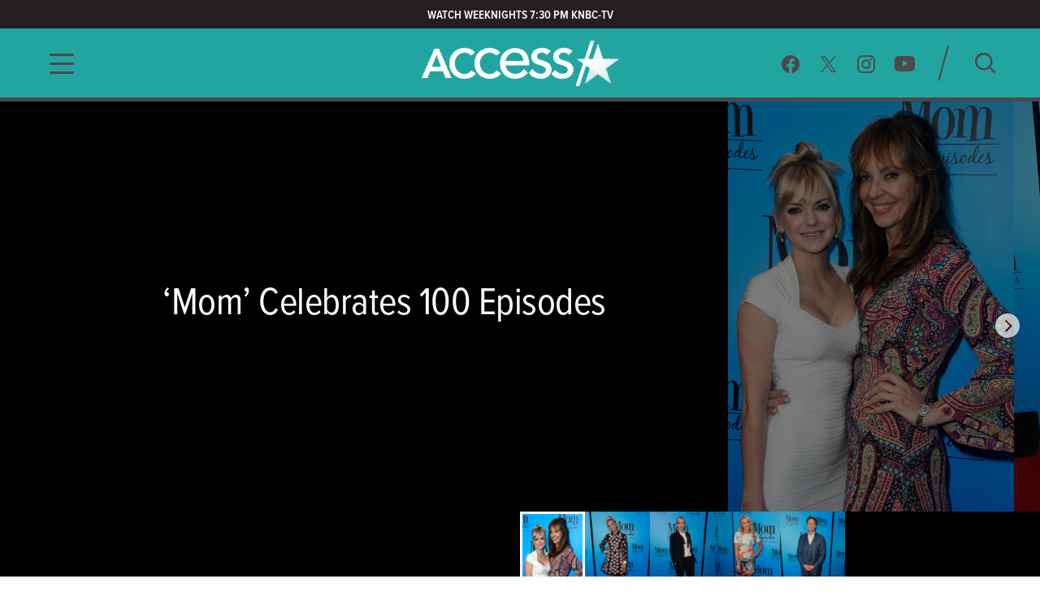

--- FILE ---
content_type: text/html; charset=utf-8
request_url: https://www.accessonline.com/galleries/mom-celebrates-100-episodes
body_size: 14179
content:
<!DOCTYPE html><html lang="en"><head><link rel="preconnect" href="https://fonts.gstatic.com" crossorigin=""><base href="/">
  <meta charset="utf-8">
  <title>'Mom' Celebrates 100 Episodes | Access </title>

  <meta name="viewport" content="width=device-width, initial-scale=1, maximum-scale=2">
  <!--Configure the player page to listen for external commands-->
  <meta name="tp:EnableExternalController" content="true" data-rh="true">
  <meta property="fb:pages" content="162290915432">
  <meta name="google-site-verification" content="TkPbHnf5fGyE6vrIQcUc5hATUn1xbAXICAeDmJ7TtsM">
  <meta name="msvalidate.01" content="925622343B9488A94BAEAC1029ED5D78">
  <link rel="apple-touch-icon" href="/assets/images/access-icon.png">
  <script>
    var mps = { _ready: function () { } };
    var _ghosteryLinkNotice = { init: function () { } };
  </script>

  <link rel="shortcut icon" href="favicon.ico?v1.0" type="image/x-icon">
  <link rel="icon" href="favicon.ico?v1.0" type="image/x-icon">

  <link id="canonical-url" rel="canonical" href="https://www.accessonline.com/galleries/mom-celebrates-100-episodes">

  <style type="text/css">@font-face{font-family:'Oswald';font-style:normal;font-weight:300;font-display:swap;src:url(https://fonts.gstatic.com/s/oswald/v57/TK3iWkUHHAIjg752FD8Gl-1PK62t.woff2) format('woff2');unicode-range:U+0460-052F, U+1C80-1C8A, U+20B4, U+2DE0-2DFF, U+A640-A69F, U+FE2E-FE2F;}@font-face{font-family:'Oswald';font-style:normal;font-weight:300;font-display:swap;src:url(https://fonts.gstatic.com/s/oswald/v57/TK3iWkUHHAIjg752HT8Gl-1PK62t.woff2) format('woff2');unicode-range:U+0301, U+0400-045F, U+0490-0491, U+04B0-04B1, U+2116;}@font-face{font-family:'Oswald';font-style:normal;font-weight:300;font-display:swap;src:url(https://fonts.gstatic.com/s/oswald/v57/TK3iWkUHHAIjg752Fj8Gl-1PK62t.woff2) format('woff2');unicode-range:U+0102-0103, U+0110-0111, U+0128-0129, U+0168-0169, U+01A0-01A1, U+01AF-01B0, U+0300-0301, U+0303-0304, U+0308-0309, U+0323, U+0329, U+1EA0-1EF9, U+20AB;}@font-face{font-family:'Oswald';font-style:normal;font-weight:300;font-display:swap;src:url(https://fonts.gstatic.com/s/oswald/v57/TK3iWkUHHAIjg752Fz8Gl-1PK62t.woff2) format('woff2');unicode-range:U+0100-02BA, U+02BD-02C5, U+02C7-02CC, U+02CE-02D7, U+02DD-02FF, U+0304, U+0308, U+0329, U+1D00-1DBF, U+1E00-1E9F, U+1EF2-1EFF, U+2020, U+20A0-20AB, U+20AD-20C0, U+2113, U+2C60-2C7F, U+A720-A7FF;}@font-face{font-family:'Oswald';font-style:normal;font-weight:300;font-display:swap;src:url(https://fonts.gstatic.com/s/oswald/v57/TK3iWkUHHAIjg752GT8Gl-1PKw.woff2) format('woff2');unicode-range:U+0000-00FF, U+0131, U+0152-0153, U+02BB-02BC, U+02C6, U+02DA, U+02DC, U+0304, U+0308, U+0329, U+2000-206F, U+20AC, U+2122, U+2191, U+2193, U+2212, U+2215, U+FEFF, U+FFFD;}@font-face{font-family:'Oswald';font-style:normal;font-weight:400;font-display:swap;src:url(https://fonts.gstatic.com/s/oswald/v57/TK3iWkUHHAIjg752FD8Gl-1PK62t.woff2) format('woff2');unicode-range:U+0460-052F, U+1C80-1C8A, U+20B4, U+2DE0-2DFF, U+A640-A69F, U+FE2E-FE2F;}@font-face{font-family:'Oswald';font-style:normal;font-weight:400;font-display:swap;src:url(https://fonts.gstatic.com/s/oswald/v57/TK3iWkUHHAIjg752HT8Gl-1PK62t.woff2) format('woff2');unicode-range:U+0301, U+0400-045F, U+0490-0491, U+04B0-04B1, U+2116;}@font-face{font-family:'Oswald';font-style:normal;font-weight:400;font-display:swap;src:url(https://fonts.gstatic.com/s/oswald/v57/TK3iWkUHHAIjg752Fj8Gl-1PK62t.woff2) format('woff2');unicode-range:U+0102-0103, U+0110-0111, U+0128-0129, U+0168-0169, U+01A0-01A1, U+01AF-01B0, U+0300-0301, U+0303-0304, U+0308-0309, U+0323, U+0329, U+1EA0-1EF9, U+20AB;}@font-face{font-family:'Oswald';font-style:normal;font-weight:400;font-display:swap;src:url(https://fonts.gstatic.com/s/oswald/v57/TK3iWkUHHAIjg752Fz8Gl-1PK62t.woff2) format('woff2');unicode-range:U+0100-02BA, U+02BD-02C5, U+02C7-02CC, U+02CE-02D7, U+02DD-02FF, U+0304, U+0308, U+0329, U+1D00-1DBF, U+1E00-1E9F, U+1EF2-1EFF, U+2020, U+20A0-20AB, U+20AD-20C0, U+2113, U+2C60-2C7F, U+A720-A7FF;}@font-face{font-family:'Oswald';font-style:normal;font-weight:400;font-display:swap;src:url(https://fonts.gstatic.com/s/oswald/v57/TK3iWkUHHAIjg752GT8Gl-1PKw.woff2) format('woff2');unicode-range:U+0000-00FF, U+0131, U+0152-0153, U+02BB-02BC, U+02C6, U+02DA, U+02DC, U+0304, U+0308, U+0329, U+2000-206F, U+20AC, U+2122, U+2191, U+2193, U+2212, U+2215, U+FEFF, U+FFFD;}@font-face{font-family:'Oswald';font-style:normal;font-weight:700;font-display:swap;src:url(https://fonts.gstatic.com/s/oswald/v57/TK3iWkUHHAIjg752FD8Gl-1PK62t.woff2) format('woff2');unicode-range:U+0460-052F, U+1C80-1C8A, U+20B4, U+2DE0-2DFF, U+A640-A69F, U+FE2E-FE2F;}@font-face{font-family:'Oswald';font-style:normal;font-weight:700;font-display:swap;src:url(https://fonts.gstatic.com/s/oswald/v57/TK3iWkUHHAIjg752HT8Gl-1PK62t.woff2) format('woff2');unicode-range:U+0301, U+0400-045F, U+0490-0491, U+04B0-04B1, U+2116;}@font-face{font-family:'Oswald';font-style:normal;font-weight:700;font-display:swap;src:url(https://fonts.gstatic.com/s/oswald/v57/TK3iWkUHHAIjg752Fj8Gl-1PK62t.woff2) format('woff2');unicode-range:U+0102-0103, U+0110-0111, U+0128-0129, U+0168-0169, U+01A0-01A1, U+01AF-01B0, U+0300-0301, U+0303-0304, U+0308-0309, U+0323, U+0329, U+1EA0-1EF9, U+20AB;}@font-face{font-family:'Oswald';font-style:normal;font-weight:700;font-display:swap;src:url(https://fonts.gstatic.com/s/oswald/v57/TK3iWkUHHAIjg752Fz8Gl-1PK62t.woff2) format('woff2');unicode-range:U+0100-02BA, U+02BD-02C5, U+02C7-02CC, U+02CE-02D7, U+02DD-02FF, U+0304, U+0308, U+0329, U+1D00-1DBF, U+1E00-1E9F, U+1EF2-1EFF, U+2020, U+20A0-20AB, U+20AD-20C0, U+2113, U+2C60-2C7F, U+A720-A7FF;}@font-face{font-family:'Oswald';font-style:normal;font-weight:700;font-display:swap;src:url(https://fonts.gstatic.com/s/oswald/v57/TK3iWkUHHAIjg752GT8Gl-1PKw.woff2) format('woff2');unicode-range:U+0000-00FF, U+0131, U+0152-0153, U+02BB-02BC, U+02C6, U+02DA, U+02DC, U+0304, U+0308, U+0329, U+2000-206F, U+20AC, U+2122, U+2191, U+2193, U+2212, U+2215, U+FEFF, U+FFFD;}</style>

  <script>
    (function (d) {
      var config = {
        kitId: 'cxa1vum',
        scriptTimeout: 3000,
        async: true
      },
        h = d.documentElement,
        t = setTimeout(function () {
          h.className = h.className.replace(/\bwf-loading\b/g, "") + " wf-inactive";
        }, config.scriptTimeout),
        tk = d.createElement("script"),
        f = false,
        s = d.getElementsByTagName("script")[0],
        a;
      h.className += " wf-loading";
      tk.src = '//use.typekit.net/' + config.kitId + '.js';
      tk.async = true;
      tk.onload = tk.onreadystatechange = function () {
        a = this.readyState;
        if (f || a && a != "complete" && a != "loaded") return;
        f = true;
        clearTimeout(t);
        try {
          Typekit.load(config)
        } catch (e) { }
      };
      s.parentNode.insertBefore(tk, s)
    })(document);
  </script>

  <script async="" src="//platform.twitter.com/widgets.js" charset="utf-8"></script>
  <script async="" src="//www.instagram.com/embed.js" charset="utf-8"></script>
  <script async="" src="//connect.facebook.net/en_US/sdk.js#xfbml=1&amp;version=v2.5" type="text/plain" class="optanon-category-11"></script>

  <!-- MPS / PUB ADS -->
  <!-- PUB ADS -->
  <script>
    var mpscall = {
      "site": "accesshollywood-web",
      "type": "", // the page content type
      "cat": "", // set to desktop or mobile
      "cag[tags]": "", // pipe separated list of keywords
    }
  </script>
  <script id="mps-manager" type="text/plain" class="optanon-category-13">
          var mpscall = {"site":"accesshollywood-web","type":"photo album detail","cat":"photos","cag[tags]":"allison janney|anna faris|tv"};
          var mpsopts = {
            "host": "mps.nbcuni.com",
            "updatecorrelator": true
          }
          var mps = mps || {};
          mps._ext = mps._ext || {};
          mps._adsheld = [];
          mps._queue = mps._queue || {};
          mps._queue.mpsloaded = mps._queue.mpsloaded || [];
          mps._queue.mpsinit = mps._queue.mpsinit || [];
          mps._queue.gptloaded = mps._queue.gptloaded || [];
          mps._queue.adload = mps._queue.adload || [];
          mps._queue.adclone = mps._queue.adclone || [];
          mps._queue.adview = mps._queue.adview || [];
          mps._queue.refreshads = mps._queue.refreshads || [];
          mps.__timer = Date.now() || function () {
            return +new Date
          };
          mps.__intcode = "v2";
          if (typeof mps.getAd != "function") mps.getAd = function (adunit) {
            if (typeof adunit != "string") return false;
            var slotid = "mps-getad-" + adunit.replace(/W/g, "");
            if (!mps._ext || !mps._ext.loaded) {
              mps._queue.gptloaded.push(function () {
                typeof mps._gptfirst == "function" && mps._gptfirst(adunit, slotid);
                mps.insertAd("#" + slotid, adunit)
              });
              mps._adsheld.push(adunit)
            }
            return '<div id="' + slotid + '" class="mps-wrapper" data-mps-fill-slot="' + adunit + '"></div>'
          };
          (function () {
            head = document.head || document.getElementsByTagName("head")[0], mpsload = document.createElement("script");
            mpsload.src = "//" + mpsopts.host + "/fetch/ext/load-" + "accesshollywood-web" + ".js?nowrite=2";
            mpsload.id = "mps-load";
            head.insertBefore(mpsload, head.firstChild)
          })();
      </script>

  <script id="schema-site" type="application/ld+json"></script>
  <script id="schema-organization" type="application/ld+json"></script>
  <script id="schema-page" type="application/ld+json">{"@context":"https://schema.org","@type":"ImageGallery","mainEntityOfPage":{"@type":"WebPage","@id":"https://www.accessonline.com/galleries/mom-celebrates-100-episodes"},"headline":"'Mom' Celebrates 100 Episodes | Access","image":["https://static.accessonline.com/uploads/assets/galleries/GettyImages-911243840.jpg"],"datePublished":"2018-01-28T17:16:07-08:00","dateModified":"2018-01-28T17:16:07-08:00","author":{"@type":"Person","name":"Access Contributor"},"publisher":{"@type":"Organization","name":"Access","logo":{"@type":"ImageObject","url":"https://www.accessonline.com/assets/images/meta-logo-new-1.png"}},"description":"The cast of \"Mom\" celebrates 100 episodes.","hasPart":[{"@type":"ImageObject","url":"https://static.accessonline.com/uploads/assets/galleries/GettyImages-911243840.jpg","width":2784,"height":4034},{"@type":"ImageObject","url":"https://static.accessonline.com/uploads/assets/galleries/GettyImages-911258062.jpg","width":2696,"height":4080},{"@type":"ImageObject","url":"https://static.accessonline.com/uploads/assets/galleries/GettyImages-911237374.jpg","width":2784,"height":4176},{"@type":"ImageObject","url":"https://static.accessonline.com/uploads/assets/galleries/GettyImages-911237016.jpg","width":2519,"height":3985},{"@type":"ImageObject","url":"https://static.accessonline.com/uploads/assets/galleries/GettyImages-911242500.jpg","width":2632,"height":4064}]}</script>
  <script type="text/javascript" src="//native.sharethrough.com/assets/sfp.js"></script>
  <script async="" src="//pagead2.googlesyndication.com/pagead/js/adsbygoogle.js"></script>
  <script>
    (adsbygoogle = window.adsbygoogle || []).push({
      google_ad_client: "ca-pub-8474154011709210",
      enable_page_level_ads: true
    });
  </script>

  <!-- OptanonConsentNoticeStart -->
  <script src="https://cdn.cookielaw.org/consent/8499ce78-21a3-4dbe-a832-03377eb059e2/otSDKStub.js" type="text/javascript" charset="UTF-8" data-domain-script="8499ce78-21a3-4dbe-a832-03377eb059e2" integrity="sha384-TKdmlzVmoD70HzftTw4WtOzIBL5mNx8mXSRzEvwrWjpIJ7FZ/EuX758yMDWXtRUN" crossorigin="anonymous"></script>
  <script type="text/javascript">
  function OptanonWrapper() {
    window.OneTrust.OnConsentChanged(() => {
      window.location.reload();
    });
  }

  window.appEventData = window.appEventData || [];
  </script>
  <!-- OptanonConsentNoticeEnd -->

  <!-- OneTrust IAB US Privacy (USP) -->
  <script src="https://cdn.cookielaw.org/opt-out/otCCPAiab.js" type="text/javascript" charset="UTF-8" ccpa-opt-out-ids="USP" ccpa-opt-out-geo="US" ccpa-opt-out-lspa="false"></script>
  <!-- OneTrust IAB US Privacy (USP) end -->

  <style>
  main.user-country-us button#ot-sdk-btn.ot-sdk-show-settings {
    padding-left: 36px !important;
    background: url('/assets/images/onetrust/privacyoptions123x59.png') no-repeat 2px 1px !important;
    background-size: 30px !important;
  }

  main.user-country-us .header__nav-footer__links button#ot-sdk-btn.ot-sdk-show-settings {
    background-position: 2px 5.4px !important;
  }

  .contextual-widget-container {
    margin-bottom: 30px;
  }

  .contextual-widget-container p {
    color: #000000;
    letter-spacing: 0.25px;
    line-height: 1;
  }

  ins.adsbygoogle.adsbygoogle-noablate {
    z-index: 2147483646 !important;
  }
  </style>
  <script>
    window.addEventListener('load', function() {
      document.querySelectorAll('ins.adsbygoogle iframe').forEach(frame => {
        if (frame && frame.parentElement && frame.parentElement.parentElement) {
          var parentInsElement = frame.parentElement.parentElement;

          console.log('Google Ad iframe found');

          parentInsElement.style.zIndex = '2147483644';

          frame.addEventListener('load', function() {
            console.log('Google Ad iframe loaded');

            parentInsElement.style.zIndex = '2147483645';
          });
        }
      });
    });
  </script>
<style>html,body{margin:0;padding:0;border:0;font-size:100%;font:inherit;vertical-align:baseline}body{line-height:1}*{box-sizing:border-box}body{font-family:proxima-nova-condensed;font-weight:400}@media (max-width: 991px){body{width:100%;overflow-x:hidden}}</style><style>html,body,div,span,h2,h3,p,a,img,b,ul,li,label,figure,footer,header,nav{margin:0;padding:0;border:0;font-size:100%;font:inherit;vertical-align:baseline}figure,footer,header,nav{display:block}body{line-height:1}ul,li{list-style:none}button{background-color:transparent;outline:none;border:0;cursor:pointer}a{text-decoration:none;outline:none}*{box-sizing:border-box}.sr-only{position:absolute;width:1px;height:1px;padding:0;overflow:hidden;clip:rect(0,0,0,0);white-space:nowrap;border:0}body{font-family:proxima-nova-condensed;font-weight:400}@media (max-width: 991px){body{width:100%;overflow-x:hidden}}img{max-width:100%}.wrapper{max-width:1200px;margin-left:auto;margin-right:auto;padding-left:15px;padding-right:15px}.the-gradient-line{height:5px}@media (max-width: 991px){.the-gradient-line{height:3px}}.the-header-gradient-line{height:5px}@media (max-width: 991px){.the-header-gradient-line{height:3px}}.gray-box{border:1px solid #9D9A95;padding:20px 20px 0;margin-bottom:30px}.gray-box .ao-widget-title-it{padding:5px 0 25px}.tiles{margin-left:-10px;margin-right:-10px;display:flex;flex-direction:row;flex-wrap:wrap}.tiles>*{margin-left:10px;margin-right:10px;width:calc(50% - 20px)}.article-card .article-card__thumb img{transition:transform .3s ease;backface-visibility:hidden}.article-card:hover .article-card__thumb img{transform:scale(1.05)}.footer__copy,.footer__copy p{color:#4f474a;font-size:14px;line-height:17px}.header__nav-footer__copy-right{padding:15px 25px 0;text-align:center;font-size:12px;line-height:15px;color:#fff}h2,h3{font-weight:600;color:#2c3e50}h2{font-size:26px;letter-spacing:-.5px}h3{font-size:20px;letter-spacing:-.5px}p{color:#2c3e50;font-weight:400;font-size:18px;letter-spacing:0;line-height:24px}li{color:#2c3e50}.ao-widget-title-it{font-size:24px;letter-spacing:-.5px;line-height:20px;text-transform:uppercase}.ao-widget-title-it{font-weight:800;font-style:italic;color:#b70134}@media (min-width: 992px){.ao-layout__main{float:left;width:68.3760683761%;padding-right:30px}}.the-header-gradient-line{background-image:linear-gradient(135deg,#4F474A 0%,#4F474A 32%,#4F474A 76%,#4F474A 100%)}.the-gradient-line{background-image:linear-gradient(135deg,#22A5A1 0%,#22A5A1 32%,#22A5A1 76%,#22A5A1 100%)}.ao-layout:after{content:"";display:table;clear:both}</style><link rel="stylesheet" href="styles.4a4ebf198d0d256e.css" media="print" onload="this.media='all'"><noscript><link rel="stylesheet" href="styles.4a4ebf198d0d256e.css"></noscript><style ng-transition="ao">.temp[_ngcontent-sc99]{height:400px}main[_ngcontent-sc99]{padding-top:120px}@media (max-width: 991px){main[_ngcontent-sc99]{padding-top:98px}}#sliding-popup.sliding-popup-bottom[_ngcontent-sc99]{background:#1f1f1f;opacity:.85;position:fixed}#sliding-popup[_ngcontent-sc99]{margin:0;padding:0;width:100%;z-index:99999;left:0;text-align:center}#sliding-popup[_ngcontent-sc99]   .popup-content[_ngcontent-sc99]{margin:0 auto;max-width:80%;display:inline-block;text-align:left;width:100%}#sliding-popup[_ngcontent-sc99]   .popup-content[_ngcontent-sc99]   #popup-text[_ngcontent-sc99]{max-width:67%;padding:28px 0 34px;font-family:proxima-nova-condensed;color:#fff;float:left;font-weight:700;margin:5px 0 0;max-width:60%}#sliding-popup[_ngcontent-sc99]   .popup-content[_ngcontent-sc99]   #popup-buttons[_ngcontent-sc99]{padding-top:34px;float:right;margin:0 0 1em;max-width:40%}#sliding-popup[_ngcontent-sc99]   .popup-content[_ngcontent-sc99]   #popup-buttons[_ngcontent-sc99]   button[_ngcontent-sc99]{width:118px;height:45px;background-color:#84dae5;background-image:none;box-shadow:none;margin:0;border-radius:0;font-size:14px;text-transform:uppercase;font-family:proxima-nova-condensed;color:#400095;text-shadow:none}</style><style ng-transition="ao">.header-highlights[_ngcontent-sc96]{z-index:100;position:fixed;top:0;left:0;width:100%;background-color:#231f20;height:35px;padding:10px;color:#fff;font-weight:600;font-size:15px;line-height:1.2;letter-spacing:0;text-transform:uppercase;text-align:center}</style><style ng-transition="ao">.header__social-search__icons[_ngcontent-sc97]:after, .header__nav-footer__social-search[_ngcontent-sc97]:after, .header[_ngcontent-sc97]   .wrapper[_ngcontent-sc97]:after{content:"";display:table;clear:both}.header__social-search__search-btn[_ngcontent-sc97]   button[_ngcontent-sc97], .header__social-search__icons[_ngcontent-sc97]   a[_ngcontent-sc97]{background-image:url(/assets/images/icon-sprit-4.svg);background-size:126px 182px;background-repeat:no-repeat}.header__nav-footer__social-search__icons[_ngcontent-sc97]   a[_ngcontent-sc97]{background-image:url(/assets/images/icon-menu-social-2.svg);background-size:94px 45px;background-repeat:no-repeat}.header__nav-button--open[_ngcontent-sc97]   span[_ngcontent-sc97]{background-image:url(/assets/images/humberger-menu-1.svg);background-size:30px 25px;background-repeat:no-repeat}.header__nav-button--close[_ngcontent-sc97]   span[_ngcontent-sc97]{background-image:url(/assets/images/icon-menu-close.svg);background-size:16px 16px;background-repeat:no-repeat}@keyframes _ngcontent-sc97_slideIn{0%{left:-400px;opacity:0}to{left:0;opacity:1}}@keyframes _ngcontent-sc97_slideOut{0%{left:0;opacity:1}to{left:-400px;opacity:0}}.header[_ngcontent-sc97]{z-index:100;position:fixed;top:35px;left:0;width:100%;background:#22a5a1}.header[_ngcontent-sc97]   .wrapper[_ngcontent-sc97], .header__logo[_ngcontent-sc97], .header__social-search[_ngcontent-sc97], .header__nav-button[_ngcontent-sc97], .header__nav[_ngcontent-sc97]{height:85px}@media (max-width: 991px){.header[_ngcontent-sc97]   .wrapper[_ngcontent-sc97], .header__logo[_ngcontent-sc97], .header__social-search[_ngcontent-sc97], .header__nav-button[_ngcontent-sc97], .header__nav[_ngcontent-sc97]{height:60px}}.header__nav[_ngcontent-sc97]{position:fixed;opacity:0;left:-400px;top:0;width:400px;min-height:100vh;overflow:hidden}@media (max-width: 991px){.header__nav[_ngcontent-sc97]{background-image:url(/assets/images/bg-menu-1.png);background-size:cover}}.header__nav[_ngcontent-sc97]   .background[_ngcontent-sc97]{position:absolute;inset:0;background-image:url(/assets/images/bg-menu-1.png);background-size:cover}@media (max-width: 991px){.header__nav[_ngcontent-sc97]   .background[_ngcontent-sc97]{display:none}}.header__nav[_ngcontent-sc97]   .scroll-bar[_ngcontent-sc97]{height:calc(100vh - 65px);padding-right:5px}@media (max-width: 991px){.header__nav[_ngcontent-sc97]{width:100%;opacity:1;left:-100%}}@media (max-width: 767px) and (orientation: landscape){.header__nav[_ngcontent-sc97]{overflow:scroll}}.header__nav--open[_ngcontent-sc97]{animation:_ngcontent-sc97_slideIn .5s forwards}.header__nav--open[_ngcontent-sc97]   .header__nav-button--close[_ngcontent-sc97]   span[_ngcontent-sc97]{visibility:visible;opacity:1;transition:opacity 2s ease-in-out,visibility 2s ease-in-out}@media (max-width: 991px){.header__nav--open[_ngcontent-sc97]{animation:slideInMobile .5s forwards}@keyframes slideInMobile{0%{left:-100%;opacity:0}to{left:0;opacity:1}}}.header__nav--open[_ngcontent-sc97]   .modal[_ngcontent-sc97]{position:fixed;inset:0;background:rgba(0,0,0,.6);transition:left .6s}@media (max-width: 991px){.header__nav--open[_ngcontent-sc97]   .modal[_ngcontent-sc97]{display:none}}.header__nav--close[_ngcontent-sc97]{animation:_ngcontent-sc97_slideOut .5s forwards}@media (max-width: 991px){.header__nav--close[_ngcontent-sc97]{animation:slideOutMobile .5s forwards}@keyframes slideOutMobile{0%{left:0;opacity:1}to{left:-100%;opacity:0}}}.header__nav-navigation[_ngcontent-sc97]{position:relative}@media (max-width: 991px){.header__nav-navigation[_ngcontent-sc97]{height:unset}}.header__nav-navigation[_ngcontent-sc97]   nav[_ngcontent-sc97] > ul[_ngcontent-sc97]{padding:0 65px 70px}@media (max-width: 991px){.header__nav-navigation[_ngcontent-sc97]   nav[_ngcontent-sc97] > ul[_ngcontent-sc97]{padding:0 25px 25px}}.header__nav-navigation[_ngcontent-sc97]   nav[_ngcontent-sc97] > ul[_ngcontent-sc97] > li[_ngcontent-sc97]   a[_ngcontent-sc97]{font-weight:600;color:#4426b2;text-transform:uppercase;display:block;padding:9px 0;font-size:100%;line-height:100%;letter-spacing:0;color:#fff;text-align:center}@media (max-width: 320px){.header__nav-navigation[_ngcontent-sc97]   nav[_ngcontent-sc97] > ul[_ngcontent-sc97] > li[_ngcontent-sc97]   a[_ngcontent-sc97]{padding:10px 0}}@media (max-width: 767px) and (orientation: landscape){.header__nav-navigation[_ngcontent-sc97]   nav[_ngcontent-sc97] > ul[_ngcontent-sc97] > li[_ngcontent-sc97]   a[_ngcontent-sc97]{padding:7px 0}}.header__nav-navigation[_ngcontent-sc97]   nav[_ngcontent-sc97] > ul[_ngcontent-sc97] > li[_ngcontent-sc97]   a[_ngcontent-sc97]:hover, .header__nav-navigation[_ngcontent-sc97]   nav[_ngcontent-sc97] > ul[_ngcontent-sc97] > li[_ngcontent-sc97]   a.active[_ngcontent-sc97]{font-size:28px}.header__nav-footer[_ngcontent-sc97]{position:relative;margin:0 65px;padding-bottom:20px;border-top:1px solid rgba(255,255,255,.25);width:calc(100% - 130px)}@media (max-width: 991px){.header__nav-footer[_ngcontent-sc97]{width:75%;margin:0 auto 100px}}.header__nav-footer__links[_ngcontent-sc97]{padding:20px 0}.header__nav-footer__links[_ngcontent-sc97] > ul[_ngcontent-sc97]{display:block;text-align:center}.header__nav-footer__links[_ngcontent-sc97] > ul[_ngcontent-sc97]   li[_ngcontent-sc97]{display:inline-block}.header__nav-footer__links[_ngcontent-sc97] > ul[_ngcontent-sc97]   li[_ngcontent-sc97]   a[_ngcontent-sc97]{display:inline-block;font-weight:400;padding:0 5px;color:#fff;font-size:14px;line-height:28px;text-transform:uppercase}@media (max-width: 320px){.header__nav-footer__links[_ngcontent-sc97] > ul[_ngcontent-sc97]   li[_ngcontent-sc97]   a[_ngcontent-sc97]{padding:2px 0;font-size:13px;line-height:20px}}.header__nav-footer__links[_ngcontent-sc97] > ul[_ngcontent-sc97]   li[_ngcontent-sc97]   a[_ngcontent-sc97]:hover{opacity:.7}.header__nav-footer__links[_ngcontent-sc97] > ul[_ngcontent-sc97]   li[_ngcontent-sc97]:not(:last-of-type):after{padding:0 2px;font-size:12px;line-height:28px;content:"/";color:#fff}.header__nav-footer__links[_ngcontent-sc97]   #ot-sdk-btn.ot-sdk-show-settings[_ngcontent-sc97]{border:none;text-transform:uppercase;color:#fff;font-family:proxima-nova-condensed;font-size:14px;line-height:28px;padding:0 5px}.header__nav-footer__links[_ngcontent-sc97]   #ot-sdk-btn.ot-sdk-show-settings[_ngcontent-sc97]:hover{opacity:.7;background:none}.header__nav-footer__social-search__icons[_ngcontent-sc97]{text-align:center}.header__nav-footer__social-search__icons[_ngcontent-sc97]   a[_ngcontent-sc97]{display:inline-block;height:22px;width:22px;margin:0 10px 0 9px}.header__nav-footer__social-search__icons[_ngcontent-sc97]   a.facebook[_ngcontent-sc97]{background-position:0 0}.header__nav-footer__social-search__icons[_ngcontent-sc97]   a.facebook[_ngcontent-sc97]:hover{background-position:0 -23px}.header__nav-footer__social-search__icons[_ngcontent-sc97]   a.twitter[_ngcontent-sc97]{background-position:-23px 0}.header__nav-footer__social-search__icons[_ngcontent-sc97]   a.twitter[_ngcontent-sc97]:hover{background-position:-23px -23px}.header__nav-footer__social-search__icons[_ngcontent-sc97]   a.instagram[_ngcontent-sc97]{background-position:-45px 0;width:23px}.header__nav-footer__social-search__icons[_ngcontent-sc97]   a.instagram[_ngcontent-sc97]:hover{background-position:-45px -23px}.header__nav-footer__social-search__icons[_ngcontent-sc97]   a.youtube[_ngcontent-sc97]{width:25px;background-position:-69px 0}.header__nav-footer__social-search__icons[_ngcontent-sc97]   a.youtube[_ngcontent-sc97]:hover{background-position:-69px -23px}.header__logo[_ngcontent-sc97]{position:absolute;left:50%;margin-left:-127.5px;padding:12.5px 0;width:255px;overflow:hidden}@media (max-width: 991px){.header__logo[_ngcontent-sc97]{padding:18px 0;width:153px;margin-left:-76.5px}}.header__logo[_ngcontent-sc97]   h1[_ngcontent-sc97], .header__logo[_ngcontent-sc97]   a[_ngcontent-sc97]{display:block;height:60px;background:url(/assets/images/logo-3.png) no-repeat center;background-size:382.5px 60px;text-indent:-255px}@media (max-width: 991px){.header__logo[_ngcontent-sc97]   h1[_ngcontent-sc97], .header__logo[_ngcontent-sc97]   a[_ngcontent-sc97]{height:24px;background-size:153px 24px}}.header__logo[_ngcontent-sc97]   h1[_ngcontent-sc97]{color:#fff}.header__social-search[_ngcontent-sc97]{padding:20px 0;float:right}.header__social-search__icons[_ngcontent-sc97]{padding:11.5px 17.5px 11.5px 11.5px;float:left}.header__social-search__icons[_ngcontent-sc97]   a[_ngcontent-sc97]{display:block;height:23px;width:24px;float:left;margin:0 11.5px}.header__social-search__icons[_ngcontent-sc97]   a.facebook[_ngcontent-sc97]{background-position:0 0}.header__social-search__icons[_ngcontent-sc97]   a.facebook[_ngcontent-sc97]:hover{background-position:0 -46px}.header__social-search__icons[_ngcontent-sc97]   a.twitter[_ngcontent-sc97]{background-position:-24px 0}.header__social-search__icons[_ngcontent-sc97]   a.twitter[_ngcontent-sc97]:hover{background-position:-24px -46px}.header__social-search__icons[_ngcontent-sc97]   a.instagram[_ngcontent-sc97]{background-position:-48px 0;width:23px}.header__social-search__icons[_ngcontent-sc97]   a.instagram[_ngcontent-sc97]:hover{background-position:-48px -46px}.header__social-search__icons[_ngcontent-sc97]   a.youtube[_ngcontent-sc97]{width:25px;background-position:-71px 0}.header__social-search__icons[_ngcontent-sc97]   a.youtube[_ngcontent-sc97]:hover{background-position:-71px -46px}@media (max-width: 991px){.header__social-search__icons[_ngcontent-sc97]{display:none}}.header__social-search__search-input[_ngcontent-sc97]{float:left;width:15px;height:45px;position:relative}.header__social-search__search-input[_ngcontent-sc97]   input[_ngcontent-sc97]{display:none}.header__social-search__search-input[_ngcontent-sc97]   label[_ngcontent-sc97]{height:0}.header__social-search__search-input[_ngcontent-sc97]   div[_ngcontent-sc97]{width:45px;height:2px;position:absolute;top:50%;transform:rotate(-75deg) translateY(-16px) translate(-3px);border-radius:1px;background-color:#4f474a;bottom:0}@media (max-width: 991px){.header__social-search__search-input[_ngcontent-sc97]{display:none}}.header__social-search__search-btn[_ngcontent-sc97]{padding:10px 0 10px 30px;float:left}@media (max-width: 991px){.header__social-search__search-btn[_ngcontent-sc97]{padding-top:0}}.header__social-search__search-btn[_ngcontent-sc97]   button[_ngcontent-sc97]{height:25px;width:25px;display:block;border:none;text-indent:-100px;overflow:hidden;background-position:-97px -1px}.header__social-search__search-btn[_ngcontent-sc97]   button[_ngcontent-sc97]:hover{background-position:-97px -27px}.header__nav-button--open[_ngcontent-sc97]{width:30px;margin-top:30px;float:left;display:block}.header__nav-button--open[_ngcontent-sc97]   span[_ngcontent-sc97]{width:30px;height:25px;display:block}@media (max-width: 991px){.header__nav-button--open[_ngcontent-sc97]{margin-top:18px}}.header__nav-button--close[_ngcontent-sc97]{display:block;height:65px;width:100%;text-align:right;z-index:1}.header__nav-button--close[_ngcontent-sc97]   span[_ngcontent-sc97]{position:fixed;visibility:hidden;opacity:0;top:8px;left:364px;width:16px;height:16px}@media (max-width: 991px){.header__nav-button--close[_ngcontent-sc97]   span[_ngcontent-sc97]{left:calc(100% - 36px);top:6px}}@media (min-width: 768px) and (max-width: 1024px){.header__nav-button--close[_ngcontent-sc97]   span[_ngcontent-sc97]{top:14px}}.header__nav-button--seperator[_ngcontent-sc97]{float:left;width:15px;height:45px;position:relative;margin-top:20px;margin-left:30px}.header__nav-button--seperator[_ngcontent-sc97]   div[_ngcontent-sc97]{width:45px;height:2px;position:absolute;top:50%;transform:rotate(-75deg) translateY(-16px) translate(-3px);border-radius:1px;background-color:#22a5a1;bottom:0}@media (max-width: 991px){.header__nav-button--seperator[_ngcontent-sc97]{display:none}}.header[_ngcontent-sc97]   .search-input[_ngcontent-sc97]{height:0;width:100%;position:absolute;background:#fff;box-shadow:0 40px 90px #0003;z-index:0;overflow:hidden}@media (min-width: 992px){.header[_ngcontent-sc97]   .search-input[_ngcontent-sc97]{transition:.3s ease all}}.header[_ngcontent-sc97]   .search-input--open[_ngcontent-sc97]{height:85px}@media (max-width: 991px){.header[_ngcontent-sc97]   .search-input--open[_ngcontent-sc97]{height:60px}}.header[_ngcontent-sc97]   .search-input[_ngcontent-sc97]   .wrapper[_ngcontent-sc97]{position:relative}.header[_ngcontent-sc97]   .search-input[_ngcontent-sc97]   label[_ngcontent-sc97]{display:none}.header[_ngcontent-sc97]   .search-input[_ngcontent-sc97]   input[_ngcontent-sc97]{height:85px;width:100%;vertical-align:middle;font-size:36px;border:none;outline:none;font-weight:300}@media (max-width: 991px){.header[_ngcontent-sc97]   .search-input[_ngcontent-sc97]   input[_ngcontent-sc97]{height:60px;font-size:24px}}.header[_ngcontent-sc97]   .search-input[_ngcontent-sc97]   input[_ngcontent-sc97]::placeholder{color:#ccc;opacity:1}.header[_ngcontent-sc97]   .search-input[_ngcontent-sc97]   input[_ngcontent-sc97]:-ms-input-placeholder{color:#ccc}.header[_ngcontent-sc97]   .search-input[_ngcontent-sc97]   input[_ngcontent-sc97]::-ms-input-placeholder{color:#ccc}.header[_ngcontent-sc97]   .search-input[_ngcontent-sc97]   button[_ngcontent-sc97]{position:absolute;padding:8px 15px;border-radius:15px;background-color:#eee;color:#999;right:0;top:30px;text-transform:uppercase;letter-spacing:1.3}@media (max-width: 991px){.header[_ngcontent-sc97]   .search-input[_ngcontent-sc97]   button[_ngcontent-sc97]{padding:4px 8px;top:20px;right:15px}}.searchInput[_ngcontent-sc97]{-webkit-user-select:auto!important}</style><style ng-transition="ao">.footer__social-search[_ngcontent-sc98]:after, .footer[_ngcontent-sc98]   .wrapper[_ngcontent-sc98]:after{content:"";display:table;clear:both}.footer__social-search__icons[_ngcontent-sc98]   a[_ngcontent-sc98]{background-image:url(/assets/images/icon-sprit-4.svg);background-size:126px 182px;background-repeat:no-repeat}.footer[_ngcontent-sc98]{padding:60px 0;text-align:center;background:linear-gradient(180deg,#E5E3E4 0%,#FFFFFF 100%)}.footer__logo[_ngcontent-sc98]{margin-bottom:28px}.footer__logo[_ngcontent-sc98]   img[_ngcontent-sc98]{max-width:127px}.footer__links[_ngcontent-sc98]{margin-bottom:27px}.footer__links[_ngcontent-sc98] > ul[_ngcontent-sc98]{display:block;margin-bottom:15px;text-align:center}.footer__links[_ngcontent-sc98] > ul[_ngcontent-sc98]   li[_ngcontent-sc98]{display:inline-block}.footer__links[_ngcontent-sc98] > ul[_ngcontent-sc98]   li[_ngcontent-sc98]   a[_ngcontent-sc98]{display:inline-block;padding:0 5px;color:#4f474a;font-size:16px;line-height:20px;text-transform:uppercase}.footer__links[_ngcontent-sc98] > ul[_ngcontent-sc98]   li[_ngcontent-sc98]   a[_ngcontent-sc98]:hover{color:#b70134}.footer__links[_ngcontent-sc98] > ul[_ngcontent-sc98]   li[_ngcontent-sc98]:not(:last-of-type):after{padding:0 7px 0 8px;content:"/"}.footer__links[_ngcontent-sc98] > ul[_ngcontent-sc98]   .spacer[_ngcontent-sc98]{display:none}.footer__social-search__icons[_ngcontent-sc98]{margin-bottom:28px}.footer__social-search__icons[_ngcontent-sc98]   a[_ngcontent-sc98]{display:inline-block;height:23px;width:25px;margin:0 10px 0 9px}.footer__social-search__icons[_ngcontent-sc98]   a.facebook[_ngcontent-sc98], .footer__social-search__icons[_ngcontent-sc98]   a.facebook[_ngcontent-sc98]:hover{background-position:0 -23px}.footer__social-search__icons[_ngcontent-sc98]   a.twitter[_ngcontent-sc98], .footer__social-search__icons[_ngcontent-sc98]   a.twitter[_ngcontent-sc98]:hover{background-position:-23px -23px}.footer__social-search__icons[_ngcontent-sc98]   a.instagram[_ngcontent-sc98]{background-position:-48px -23px;width:23px}.footer__social-search__icons[_ngcontent-sc98]   a.instagram[_ngcontent-sc98]:hover{background-position:-48px -23px}.footer__social-search__icons[_ngcontent-sc98]   a.youtube[_ngcontent-sc98]{width:25px;background-position:-71px -23px}.footer__social-search__icons[_ngcontent-sc98]   a.youtube[_ngcontent-sc98]:hover{background-position:-71px -23px}.footer[_ngcontent-sc98]   #ot-sdk-btn.ot-sdk-show-settings[_ngcontent-sc98]{border:none;padding:0;text-transform:uppercase;color:#4f474a;font-family:proxima-nova-condensed;font-size:16px;line-height:20px}.footer[_ngcontent-sc98]   #ot-sdk-btn.ot-sdk-show-settings[_ngcontent-sc98]:hover{color:#b70134;background:none}@media (max-width: 767px){.footer[_ngcontent-sc98]{padding:40px 0}.footer__logo[_ngcontent-sc98]{margin-bottom:36px}.footer__links[_ngcontent-sc98]{margin-bottom:40px}.footer__links[_ngcontent-sc98] > ul[_ngcontent-sc98]{margin:0 30px}.footer__links[_ngcontent-sc98] > ul[_ngcontent-sc98]   li[_ngcontent-sc98]{margin-bottom:24px}.footer__links[_ngcontent-sc98] > ul[_ngcontent-sc98]   li.spacer[_ngcontent-sc98]:after{display:block}.footer__links[_ngcontent-sc98] > ul[_ngcontent-sc98]   .spacer[_ngcontent-sc98]{display:block}.footer__links[_ngcontent-sc98] > ul[_ngcontent-sc98]:last-of-type   li[_ngcontent-sc98]{display:block}.footer__links[_ngcontent-sc98] > ul[_ngcontent-sc98]:last-of-type   li[_ngcontent-sc98]:after{display:none}.footer__copy[_ngcontent-sc98]{margin:0 12px;color:#4f474a;font-size:14px;line-height:17px}}#adchoice-popup[_ngcontent-sc98]{position:fixed;border-radius:10px;inset:100px 50px 50px;max-width:720px;max-height:557px;background-color:#fff;box-shadow:0 10px 25px #0003;margin:0 auto;z-index:99999}@media (max-width: 820px){#adchoice-popup[_ngcontent-sc98]{inset:85px 15px 15px}}#adchoice-popup[_ngcontent-sc98]   iframe[_ngcontent-sc98]{border-radius:10px;height:100%;width:100%}#adchoice-popup[_ngcontent-sc98]   .adchice-popup-close[_ngcontent-sc98]{display:block;position:absolute;top:-30px;right:0;height:25px;background-color:#29006c;border-radius:13px;line-height:25px;padding:2px 15px 0;text-transform:uppercase;color:#fff}</style><meta name="author" content="Access"><meta name="robots" content="max-image-preview:large"><style ng-transition="ao">.gallery-related-wrapper__content__thumbs[_ngcontent-sc80]   .powered-by[_ngcontent-sc80]:after, .gallery-related-wrapper__content__social-share[_ngcontent-sc80]:after{content:"";display:table;clear:both}.carousel-nav[_ngcontent-sc80]   .prev[_ngcontent-sc80], .carousel-nav[_ngcontent-sc80]   .next[_ngcontent-sc80]{background-image:url(/assets/images/icon-sprit-4.svg);background-size:126px 182px;background-repeat:no-repeat}@keyframes _ngcontent-sc80_slide{to{bottom:0}}.gallery-page[_ngcontent-sc80]{position:relative}.back-btn[_ngcontent-sc80]{position:fixed;padding:0;top:16px;left:41px;z-index:9999;color:#fff;font-size:16px;font-weight:600;line-height:16px;text-transform:uppercase;letter-spacing:-.5px}.back-btn[_ngcontent-sc80]   span[_ngcontent-sc80]{position:fixed;top:17px;left:20px;z-index:9999;color:#fff;transform:scaleY(2)}.carousel--main[_ngcontent-sc80]{background-color:#000;overflow:hidden}.carousel--main[_ngcontent-sc80]   .slide[_ngcontent-sc80]{max-width:70vw;opacity:.5;pointer-events:none;outline:none}@media (max-width: 991px){.carousel--main[_ngcontent-sc80]   .slide[_ngcontent-sc80]{height:calc(100vh - 95px);width:100vw!important;max-width:100vw;opacity:1}}.carousel--main[_ngcontent-sc80]   .slide.swiper-slide-active[_ngcontent-sc80]{opacity:1;pointer-events:auto;margin:0 auto}.carousel--main[_ngcontent-sc80]   .slide[_ngcontent-sc80]   img[_ngcontent-sc80]{max-height:100%}@media (max-width: 991px){.carousel--main[_ngcontent-sc80]   .slide[_ngcontent-sc80]   img[_ngcontent-sc80]{max-height:calc(100vh - 95px);max-width:100vw;margin:0 auto}}@media (max-width: 991px){.carousel--main[_ngcontent-sc80]   .slide--image[_ngcontent-sc80], .carousel--main[_ngcontent-sc80]   .slide--ads[_ngcontent-sc80], .carousel--main[_ngcontent-sc80]   .slide--title[_ngcontent-sc80], .carousel--main[_ngcontent-sc80]   .slide--ad[_ngcontent-sc80], .carousel--main[_ngcontent-sc80]   .slide--related[_ngcontent-sc80], .carousel--main[_ngcontent-sc80]   .slide--embed[_ngcontent-sc80]{height:calc(100vh - 95px);width:100vw;max-width:100vw}}.carousel--main[_ngcontent-sc80]   .slide--image[_ngcontent-sc80] > div[_ngcontent-sc80], .carousel--main[_ngcontent-sc80]   .slide--ads[_ngcontent-sc80] > div[_ngcontent-sc80], .carousel--main[_ngcontent-sc80]   .slide--title[_ngcontent-sc80] > div[_ngcontent-sc80], .carousel--main[_ngcontent-sc80]   .slide--ad[_ngcontent-sc80] > div[_ngcontent-sc80], .carousel--main[_ngcontent-sc80]   .slide--related[_ngcontent-sc80] > div[_ngcontent-sc80], .carousel--main[_ngcontent-sc80]   .slide--embed[_ngcontent-sc80] > div[_ngcontent-sc80]{height:calc(100vh - 210px);align-items:center;justify-content:center;display:flex}@media (max-width: 991px){.carousel--main[_ngcontent-sc80]   .slide--image[_ngcontent-sc80] > div[_ngcontent-sc80], .carousel--main[_ngcontent-sc80]   .slide--ads[_ngcontent-sc80] > div[_ngcontent-sc80], .carousel--main[_ngcontent-sc80]   .slide--title[_ngcontent-sc80] > div[_ngcontent-sc80], .carousel--main[_ngcontent-sc80]   .slide--ad[_ngcontent-sc80] > div[_ngcontent-sc80], .carousel--main[_ngcontent-sc80]   .slide--related[_ngcontent-sc80] > div[_ngcontent-sc80], .carousel--main[_ngcontent-sc80]   .slide--embed[_ngcontent-sc80] > div[_ngcontent-sc80]{height:calc(100vh - 95px);width:100vw;max-width:100vw}}.carousel--main[_ngcontent-sc80]   .slide--image[_ngcontent-sc80]{width:-moz-fit-content;width:fit-content}.carousel--main[_ngcontent-sc80]   .slide--ad[_ngcontent-sc80]{min-width:60vw}.carousel--main[_ngcontent-sc80]   .slide--ad[_ngcontent-sc80] > div[_ngcontent-sc80]{min-width:60vw}@media (max-width: 991px){.carousel--main[_ngcontent-sc80]   .slide--ad[_ngcontent-sc80]{width:100vw}.carousel--main[_ngcontent-sc80]   .slide--ad[_ngcontent-sc80] > div[_ngcontent-sc80]{width:100vw}}.carousel--main[_ngcontent-sc80]   .slide--embed[_ngcontent-sc80]{padding:0 60px}.carousel--main[_ngcontent-sc80]   .slide--title[_ngcontent-sc80]{min-width:60vw}.carousel--main[_ngcontent-sc80]   .slide--title[_ngcontent-sc80]   h1[_ngcontent-sc80]{text-align:right;font-weight:400;color:#fff;padding-right:50px;padding-left:100px}@media (max-width: 991px){.carousel--main[_ngcontent-sc80]   .slide--title[_ngcontent-sc80]   h1[_ngcontent-sc80]{text-align:center;padding:0 60px}}.carousel--main[_ngcontent-sc80]   .slide--related[_ngcontent-sc80]{min-width:80vw}.carousel--main[_ngcontent-sc80]   .slide--related[_ngcontent-sc80] > div[_ngcontent-sc80]{min-width:80vw;margin:0 auto}.carousel--main[_ngcontent-sc80]   .slide--related[_ngcontent-sc80] > div[_ngcontent-sc80]   .gray-box[_ngcontent-sc80]{margin:0 auto;max-width:770px;border:none;text-align:left}.carousel--nav[_ngcontent-sc80]{background-color:#000;overflow:hidden;padding-left:50%}@media (max-width: 991px){.carousel--nav[_ngcontent-sc80]{display:none}}.carousel--nav[_ngcontent-sc80]   swiper-slide[_ngcontent-sc80]{height:80px;width:80px;opacity:.8}.carousel--nav[_ngcontent-sc80]   swiper-slide.swiper-slide-active[_ngcontent-sc80]{opacity:1;border:3px solid #fff}.carousel--nav[_ngcontent-sc80]   swiper-slide.gm-slide-thumb-type-ad[_ngcontent-sc80], .carousel--nav[_ngcontent-sc80]   swiper-slide.gm-slide-thumb-type-title[_ngcontent-sc80], .carousel--nav[_ngcontent-sc80]   swiper-slide.gm-slide-thumb-type-related[_ngcontent-sc80], .carousel--nav[_ngcontent-sc80]   swiper-slide.gm-slide-thumb-type-embed[_ngcontent-sc80]{width:0!important;border:none!important;overflow:hidden}.carousel--nav[_ngcontent-sc80]   swiper-slide[_ngcontent-sc80]   img[_ngcontent-sc80]{height:80px;width:80px}.carousel-nav[_ngcontent-sc80]{position:relative;z-index:90}.carousel-nav[_ngcontent-sc80]   .prev[_ngcontent-sc80], .carousel-nav[_ngcontent-sc80]   .next[_ngcontent-sc80]{opacity:.7;position:absolute;top:-45vh;height:31px;width:31px;cursor:pointer}.carousel-nav[_ngcontent-sc80]   .prev--next-gallery[_ngcontent-sc80]:before, .carousel-nav[_ngcontent-sc80]   .next--next-gallery[_ngcontent-sc80]:before{content:"Next Gallery";font-family:proxima-nova-condensed;font-weight:400;font-size:16px;color:#fff;letter-spacing:.5px;text-align:right;line-height:15px;display:block;left:-70px;position:relative;width:65px;text-transform:uppercase}.carousel-nav[_ngcontent-sc80]   .prev[_ngcontent-sc80]{left:25px;background-position:0px -131px}.carousel-nav[_ngcontent-sc80]   .next[_ngcontent-sc80]{right:25px;background-position:-31px -131px}.infobar[_ngcontent-sc80]{position:absolute;background-image:linear-gradient(-90deg,#000000 0%,rgba(0,0,0,.5) 100%);top:0;right:0;left:calc(100vw - 360px);bottom:10px;padding:30px 40px;display:none;height:calc(100vh - 210px);z-index:2}@media (max-width: 991px){.infobar[_ngcontent-sc80]{top:unset;left:0!important;right:0!important;bottom:0!important;height:auto;padding:20px}}.infobar__title[_ngcontent-sc80]{font-family:proxima-nova-condensed;font-weight:400;font-size:26px;color:#fff;letter-spacing:-.5px;text-align:left;margin-top:15px;margin-bottom:5px}.infobar__title-sm[_ngcontent-sc80]{font-family:proxima-nova-condensed;font-weight:600;font-size:20px;color:#e50329;letter-spacing:0;text-align:left;text-transform:uppercase}.infobar__caption[_ngcontent-sc80]{font-family:proxima-nova-condensed;font-weight:400;font-size:16px;color:#fff;letter-spacing:0;text-align:left;line-height:20px}@media (max-width: 991px){.infobar__caption--hide-mobile[_ngcontent-sc80]{display:none}}.infobar__credit[_ngcontent-sc80]{font-family:proxima-nova-condensed;font-weight:400;font-size:12px;color:#6383a2;margin-top:10px}.infobar__ads[_ngcontent-sc80]   .slider-ads-wrapper[_ngcontent-sc80]{margin-top:20px;margin-bottom:0;margin-left:0}@media (max-width: 991px){.infobar__ads[_ngcontent-sc80]{display:none!important}}.gallery-popup[_ngcontent-sc80]{pointer-events:none}.gallery-popup.screen[_ngcontent-sc80]{position:absolute;left:25%;bottom:-20%;width:50%;padding:50px;background-color:#000000b3;animation:_ngcontent-sc80_slide .5s forwards;z-index:3}@media (min-width: 768px) and (max-width: 1024px){.gallery-popup.screen[_ngcontent-sc80]{left:10%;width:80%}}.gallery-popup.mobile[_ngcontent-sc80]{z-index:9999;position:fixed;inset:0;background:rgba(0,0,0,.6)}.gallery-popup.mobile[_ngcontent-sc80]   .content[_ngcontent-sc80]{margin-top:40%;margin-left:10%;width:80%}.gallery-popup.mobile[_ngcontent-sc80]   .close[_ngcontent-sc80]{position:absolute;right:20px;top:20px;width:26px;height:26px}.gallery-popup.mobile[_ngcontent-sc80]   .close[_ngcontent-sc80]:before, .gallery-popup.mobile[_ngcontent-sc80]   .close[_ngcontent-sc80]:after{position:absolute;left:15px;content:" ";height:27px;width:2px;background-color:#fff}.gallery-popup.mobile[_ngcontent-sc80]   .close[_ngcontent-sc80]:before{transform:rotate(45deg)}.gallery-popup.mobile[_ngcontent-sc80]   .close[_ngcontent-sc80]:after{transform:rotate(-45deg)}.slider-ads-wrapper[_ngcontent-sc80]{width:300px;margin:20px auto 0}.slider-ads-wrapper__title[_ngcontent-sc80]{font-family:proxima-nova-condensed;font-weight:600;font-size:12px;color:#7f8c8d;letter-spacing:0;text-align:left;margin-bottom:8px}.slider-ads-wrapper__ads[_ngcontent-sc80]{width:300px}.gallery-related-wrapper__content__social-share[_ngcontent-sc80]{margin-bottom:32px;box-shadow:inset 0 -1px #ecf0f1}.gallery-related-wrapper__content__social-share[_ngcontent-sc80]   .left[_ngcontent-sc80]{float:left;line-height:35px;font-size:14px;font-weight:600;color:#2c3e50}.gallery-related-wrapper__content__social-share[_ngcontent-sc80]   .right[_ngcontent-sc80]{float:right}.gallery-related-wrapper__content__thumbs[_ngcontent-sc80]{border:none;margin:0 -20px 40px}@media (max-width: 991px){.gallery-related-wrapper__content__thumbs[_ngcontent-sc80]{padding:10px;margin:40px -10px 20px}}.gallery-related-wrapper__content__thumbs[_ngcontent-sc80]   .ao-widget-title-it[_ngcontent-sc80]{font-size:22px;line-height:20px;padding-bottom:18px}.gallery-related-wrapper__content__thumbs[_ngcontent-sc80]   .tiles[_ngcontent-sc80] > *[_ngcontent-sc80]{width:calc(25% - 20px)}.gallery-related-wrapper__content__thumbs[_ngcontent-sc80]   .powered-by[_ngcontent-sc80]   p[_ngcontent-sc80]{float:right;padding-left:30px;background:#fff;margin-bottom:-1px;display:inline-block;color:#4426b2;font-size:14px;font-weight:600}.slick-dotted.slick-slider[_ngcontent-sc80]{margin-bottom:0!important}</style><meta property="og:site_name" content="Access"><meta property="og:type" content="page"><meta property="og:url" content="https://www.accessonline.com/galleries/mom-celebrates-100-episodes"><meta property="twitter:card" content="summary_large_image"><meta property="twitter:site" content="@accessonline"><meta name="description" content="The cast of &quot;Mom&quot; celebrates 100 episodes."><meta property="og:description" content="The cast of &quot;Mom&quot; celebrates 100 episodes."><meta property="og:title" content="'Mom' Celebrates 100 Episodes | Access"><meta property="og:image" content="https://static.accessonline.com/uploads/assets/galleries/GettyImages-911243840.jpg"><meta property="twitter:title" content="'Mom' Celebrates 100 Episodes | Access"><meta property="twitter:description" content="The cast of &quot;Mom&quot; celebrates 100 episodes."><meta property="twitter:image:src" content="https://static.accessonline.com/uploads/assets/galleries/GettyImages-911243840.jpg"><style ng-transition="ao">.article-card__thumb__icon[_ngcontent-sc53]{background-image:url(/assets/images/icon-sprit-4.svg);background-size:126px 182px;background-repeat:no-repeat}.article-card.article-card--md-must-read[_ngcontent-sc53]:after, .article-card.article-card--md-share-it[_ngcontent-sc53]:after, .article-card.article-card--sm-list[_ngcontent-sc53]:after{content:"";display:table;clear:both}.article-card__thumb__icon[_ngcontent-sc53]{background-image:url(/assets/images/icon-sprit-4.svg);background-size:126px 182px;background-repeat:no-repeat}h1[_ngcontent-sc53], .ao-h1[_ngcontent-sc53], h2[_ngcontent-sc53], .ao-h2[_ngcontent-sc53], .article-card.article-card--sm-list[_ngcontent-sc53]   .article-card__title[_ngcontent-sc53], h3[_ngcontent-sc53], .ao-h3[_ngcontent-sc53], h4[_ngcontent-sc53], .ao-h4[_ngcontent-sc53], h5[_ngcontent-sc53], .ao-h5[_ngcontent-sc53], .article-card.article-card--sm-list[_ngcontent-sc53]   .article-card__title__sponsored[_ngcontent-sc53]{font-weight:600;color:#2c3e50}h1[_ngcontent-sc53], .ao-h1[_ngcontent-sc53]{font-size:48px;letter-spacing:-.5px}@media (max-width: 991px){h1[_ngcontent-sc53], .ao-h1[_ngcontent-sc53]{font-size:26px}}h2[_ngcontent-sc53], .ao-h2[_ngcontent-sc53], .article-card.article-card--sm-list[_ngcontent-sc53]   .article-card__title[_ngcontent-sc53]{font-size:26px;letter-spacing:-.5px}h3[_ngcontent-sc53], .ao-h3[_ngcontent-sc53]{font-size:20px;letter-spacing:-.5px}h4[_ngcontent-sc53], .ao-h4[_ngcontent-sc53]{font-size:16px;letter-spacing:-.5px}h5[_ngcontent-sc53], .ao-h5[_ngcontent-sc53], .article-card.article-card--sm-list[_ngcontent-sc53]   .article-card__title__sponsored[_ngcontent-sc53]{font-size:14px;letter-spacing:0;line-height:14px}p[_ngcontent-sc53], .ao-text[_ngcontent-sc53]{color:#2c3e50;font-weight:400;font-size:18px;letter-spacing:0;line-height:24px}p.text--small[_ngcontent-sc53], .ao-text.text--small[_ngcontent-sc53]{font-size:16px;line-height:20px}i[_ngcontent-sc53]{font-style:italic}li[_ngcontent-sc53]{color:#2c3e50}.ao-text-featured-title-primary[_ngcontent-sc53], .article-card.article-card--md[_ngcontent-sc53]   .article-card__title[_ngcontent-sc53]   h3[_ngcontent-sc53], .ao-text-featured-title-secondary[_ngcontent-sc53], .ao-text-featured-label[_ngcontent-sc53]{font-family:Oswald,sans-serif;color:#fff;letter-spacing:.5px}.ao-text-featured-title-primary[_ngcontent-sc53], .article-card.article-card--md[_ngcontent-sc53]   .article-card__title[_ngcontent-sc53]   h3[_ngcontent-sc53]{font-size:38px;line-height:48px}.ao-text-featured-title-secondary[_ngcontent-sc53]{font-size:34px;line-height:44px}.ao-text-featured-label[_ngcontent-sc53]{font-size:24px;letter-spacing:0}.ao-text--date[_ngcontent-sc53], .ao-text--tag[_ngcontent-sc53]{letter-spacing:0;font-weight:600;line-height:14px}.ao-text--date[_ngcontent-sc53]{font-size:14px;color:#34495e}.ao-text--tag[_ngcontent-sc53]{font-size:12px;color:#4f474a}.ao-widget-title[_ngcontent-sc53]{font-size:20px;text-transform:uppercase}.ao-widget-title[_ngcontent-sc53], .ao-widget-title-seconday[_ngcontent-sc53]{font-weight:600;color:#b70134;letter-spacing:0}.ao-widget-title-secondary[_ngcontent-sc53]{font-size:16px}.ao-widget-title-it[_ngcontent-sc53]{font-size:24px;letter-spacing:-.5px;line-height:20px;text-transform:uppercase}.ao-widget-title-it[_ngcontent-sc53], .ao-widget-title-it-secondary[_ngcontent-sc53]{font-weight:800;font-style:italic;color:#b70134}.ao-widget-title-it-secondary[_ngcontent-sc53]{font-size:12px;letter-spacing:0}.article-card[_ngcontent-sc53]{display:block;margin-bottom:30px}@media (max-width: 991px){.article-card[_ngcontent-sc53]{margin-bottom:15px}}.article-card__thumb[_ngcontent-sc53]{position:relative}.article-card__thumb__time[_ngcontent-sc53], .article-card__thumb__icon[_ngcontent-sc53]{position:absolute;top:100%;overflow:hidden}.article-card__thumb__icon[_ngcontent-sc53]{display:block;height:60px;width:60px;background-position:100px 100px;left:10px;margin-top:-70px}.article-card__thumb__icon--video[_ngcontent-sc53], .article-card__thumb__icon--playlist[_ngcontent-sc53]{background-position:0 -70px}.article-card__thumb__icon--gallery[_ngcontent-sc53]{background-position:-60px -70px;width:64px}.article-card__thumb__time[_ngcontent-sc53]{right:20px;display:inline-block;height:20px;padding:0 10px;width:auto;margin-top:-40px;color:#fff;background:rgba(0,0,0,.75);border-radius:10px;font-weight:700;font-size:12px;letter-spacing:0;line-height:21px}.article-card__thumb__button[_ngcontent-sc53]{position:absolute;left:50%;margin-left:-100px;bottom:40px}.article-card__title[_ngcontent-sc53]   h3[_ngcontent-sc53]{font-weight:400}.article-card__title__sponsored[_ngcontent-sc53], .article-card__title__sponsored-by[_ngcontent-sc53]{display:none}.article-card.article-card--xs[_ngcontent-sc53]{margin-bottom:20px}.article-card.article-card--xs[_ngcontent-sc53]   .the-gradient-line[_ngcontent-sc53], .article-card.article-card--xs[_ngcontent-sc53]   .article-card__thumb__time[_ngcontent-sc53]{display:none}.article-card.article-card--xs[_ngcontent-sc53]   .article-card__thumb__icon[_ngcontent-sc53]{transform:scale(.8) translate(-18px) translateY(19px)}.article-card.article-card--xs[_ngcontent-sc53]   .article-card__title[_ngcontent-sc53]{padding:15px 0 14px;min-height:72px}.article-card.article-card--xs[_ngcontent-sc53]   .article-card__title[_ngcontent-sc53]   h3[_ngcontent-sc53]{font-weight:600;font-size:15px;color:#2c3e50;letter-spacing:-.5px;line-height:.95}.article-card.article-card--xs--two[_ngcontent-sc53]{margin-bottom:30px}.article-card.article-card--xs--two[_ngcontent-sc53]   .article-card__title[_ngcontent-sc53]{padding:20px;min-height:113px}.article-card.article-card--xs--two[_ngcontent-sc53]   .article-card__title[_ngcontent-sc53]   h3[_ngcontent-sc53]{font-size:20px;line-height:1.2;letter-spacing:-.5px}@media (max-width: 991px){.article-card.article-card--xs--two[_ngcontent-sc53]   .article-card__title[_ngcontent-sc53]{min-height:unset}}.article-card.article-card--xs--two[_ngcontent-sc53]   .article-card__thumb__icon[_ngcontent-sc53]{transform:scale(1) translate(-5px) translateY(4px)}.article-card.article-card--xs-list[_ngcontent-sc53]{margin-bottom:20px;display:flex}.article-card.article-card--xs-list[_ngcontent-sc53]   .the-gradient-line[_ngcontent-sc53]{display:none}.article-card.article-card--xs-list[_ngcontent-sc53]   .article-card__thumb[_ngcontent-sc53]{width:39.3939393939%}.article-card.article-card--xs-list[_ngcontent-sc53]   .article-card__thumb__time[_ngcontent-sc53]{display:none}.article-card.article-card--xs-list[_ngcontent-sc53]   .article-card__thumb__icon[_ngcontent-sc53]{transform:scale(.8) translate(-18px) translateY(15px)}.article-card.article-card--xs-list[_ngcontent-sc53]   .article-card__title[_ngcontent-sc53]{width:57.5757575758%;padding-left:5px;margin-left:3.0303030303%}.article-card.article-card--xs-list[_ngcontent-sc53]   .article-card__title[_ngcontent-sc53]   h3[_ngcontent-sc53]{font-weight:600;font-size:16px;color:#2c3e50;letter-spacing:-.5px;line-height:20px}.article-card.article-card--sm-list[_ngcontent-sc53]{position:relative}.article-card.article-card--sm-list[_ngcontent-sc53]   .article-card__thumb[_ngcontent-sc53]{width:41.5584415584%;float:left}.article-card.article-card--sm-list[_ngcontent-sc53]   .article-card__title[_ngcontent-sc53]{width:54.5454545455%;float:right;padding:30px 30px 0 0}.article-card.article-card--sm-list[_ngcontent-sc53]   .article-card__title[_ngcontent-sc53]   h3[_ngcontent-sc53]{line-height:1.25}@media (max-width: 991px){.article-card.article-card--sm-list[_ngcontent-sc53]   .article-card__title[_ngcontent-sc53]{padding:12px 20px 15px;width:57.9710144928%}.article-card.article-card--sm-list[_ngcontent-sc53]   .article-card__title[_ngcontent-sc53]   h3[_ngcontent-sc53]{font-size:18px}}@media (min-width: 768px) and (max-width: 1024px) and (orientation: portrait){.article-card.article-card--sm-list[_ngcontent-sc53]   .article-card__title[_ngcontent-sc53]{padding:30px 20px}.article-card.article-card--sm-list[_ngcontent-sc53]   .article-card__title[_ngcontent-sc53]   h3[_ngcontent-sc53]{font-size:26px}}.article-card.article-card--sm-list[_ngcontent-sc53]   .article-card__title__sponsored[_ngcontent-sc53], .article-card.article-card--sm-list[_ngcontent-sc53]   .article-card__title__sponsored-by[_ngcontent-sc53]{display:block}.article-card.article-card--sm-list[_ngcontent-sc53]   .article-card__title__sponsored[_ngcontent-sc53]{font-size:16px;color:#b70134;text-transform:uppercase;margin-bottom:20px}.article-card.article-card--sm-list[_ngcontent-sc53]   .article-card__title__sponsored-by[_ngcontent-sc53]{letter-spacing:0;position:absolute;bottom:-3px;font-weight:600;font-size:14px;color:#4426b2;background:#fff;border-bottom:1px solid white;margin:0 -30px;padding-left:30px;padding-right:30px}.article-card.article-card--sm-list[_ngcontent-sc53]   .article-card__title__sponsored-by[_ngcontent-sc53]:before{content:"Sponsored by "}@media (max-width: 991px){.article-card.article-card--sm-list[_ngcontent-sc53]   .article-card__title__sponsored-by[_ngcontent-sc53]{padding-left:20px;padding-right:20px;margin:0 -20px}}.article-card.article-card--sm-list[_ngcontent-sc53]   .article-card__title__date[_ngcontent-sc53]{position:absolute;bottom:0;padding-bottom:5px;color:#7f8c8d;font-weight:600;font-size:12px;line-height:14px}.article-card.article-card--md[_ngcontent-sc53]   .article-card__title[_ngcontent-sc53]{padding:17px 30px;background:url(/assets/images/bg-graphics-4.png) repeat-y left}.article-card.article-card--md[_ngcontent-sc53]   .article-card__title[_ngcontent-sc53]   h3[_ngcontent-sc53]{text-transform:uppercase;font-size:40px}@media (max-width: 991px){.article-card.article-card--md[_ngcontent-sc53]   .article-card__title[_ngcontent-sc53]{padding:12px 25px}.article-card.article-card--md[_ngcontent-sc53]   .article-card__title[_ngcontent-sc53]   h3[_ngcontent-sc53]{font-size:22px;line-height:26px}}.article-card.article-card--md[_ngcontent-sc53]   .article-card__thumb__icon[_ngcontent-sc53]{transform:scale(1.75) translate(8px) translateY(-9px)}.article-card.article-card--md-simple[_ngcontent-sc53]   .article-card__title[_ngcontent-sc53]{padding:23px 22px}.article-card.article-card--md-simple[_ngcontent-sc53]   .article-card__title[_ngcontent-sc53]   h3[_ngcontent-sc53]{font-family:proxima-nova-condensed;font-weight:500;font-size:26px;color:#2c3e50;letter-spacing:-.5px;line-height:1.2}@media (max-width: 991px){.article-card.article-card--md-simple[_ngcontent-sc53]   .article-card__title[_ngcontent-sc53]{padding:12px 20px}.article-card.article-card--md-simple[_ngcontent-sc53]   .article-card__title[_ngcontent-sc53]   h3[_ngcontent-sc53]{line-height:26px;font-size:22px}}.article-card.article-card--md-simple[_ngcontent-sc53]   .article-card__thumb__icon[_ngcontent-sc53]{transform:scale(1.75) translate(8px) translateY(-9px)}.article-card.article-card--md-share-it[_ngcontent-sc53]   .the-gradient-line[_ngcontent-sc53]{display:none}.article-card.article-card--md-share-it[_ngcontent-sc53]   .article-card__title[_ngcontent-sc53]{padding:43px;width:calc(100% - 260px);height:260px;margin-right:260px;position:relative;background-image:url(/assets/images/bg-graphics-3.png);background-repeat:repeat-y;background-size:cover}.article-card.article-card--md-share-it[_ngcontent-sc53]   .article-card__title[_ngcontent-sc53]   h3[_ngcontent-sc53]{font-family:Oswald,sans-serif;font-weight:300;font-size:34px;color:#fff;letter-spacing:.5px;line-height:44px;text-transform:uppercase}@media (max-width: 991px){.article-card.article-card--md-share-it[_ngcontent-sc53]   .article-card__title[_ngcontent-sc53]{padding:15px 20px;height:220px;width:calc(100% - 175px);margin-right:175px;word-wrap:break-word}.article-card.article-card--md-share-it[_ngcontent-sc53]   .article-card__title[_ngcontent-sc53]   h3[_ngcontent-sc53]{font-size:20px;line-height:24px}}@media (max-width: 320px){.article-card.article-card--md-share-it[_ngcontent-sc53]   .article-card__title[_ngcontent-sc53]{width:calc(100% - 140px)}.article-card.article-card--md-share-it[_ngcontent-sc53]   .article-card__title[_ngcontent-sc53]   h3[_ngcontent-sc53]{font-size:16px;line-height:22px}}@media (min-width: 768px) and (max-width: 1024px){.article-card.article-card--md-share-it[_ngcontent-sc53]   .article-card__title[_ngcontent-sc53]   h3[_ngcontent-sc53]{font-size:28px;line-height:34px}}.article-card.article-card--md-share-it[_ngcontent-sc53]   .article-card__title[_ngcontent-sc53]:before{content:"SHARE IT";display:block;font-size:26px;margin-bottom:8px;font-family:proxima-nova-condensed;font-weight:400;display:none}@media (max-width: 991px){.article-card.article-card--md-share-it[_ngcontent-sc53]   .article-card__title[_ngcontent-sc53]:before{display:none}}.article-card.article-card--md-share-it[_ngcontent-sc53]   .article-card__thumb[_ngcontent-sc53]{width:260px;float:right;height:260px;overflow:hidden}@media (max-width: 991px){.article-card.article-card--md-share-it[_ngcontent-sc53]   .article-card__thumb[_ngcontent-sc53]{width:175px;height:220px}}.article-card.article-card--md-share-it[_ngcontent-sc53]   .article-card__thumb__icon[_ngcontent-sc53]{transform:scale(1.75) translate(8px) translateY(-9px)}@media (max-width: 991px){.article-card.article-card--md-share-it[_ngcontent-sc53]   .article-card__thumb__icon[_ngcontent-sc53]{display:none}}.article-card.article-card--md-share-it[_ngcontent-sc53]   .article-card__thumb__time[_ngcontent-sc53], .article-card.article-card--md-must-read[_ngcontent-sc53]   .the-gradient-line[_ngcontent-sc53]{display:none}.article-card.article-card--md-must-read[_ngcontent-sc53]   .article-card__title[_ngcontent-sc53]{padding:38px 42px;width:calc(100% - 385px);height:385px;margin-right:385px;position:relative;background-image:url(/assets/images/bg-graphics-3.png);background-repeat:repeat-y}.article-card.article-card--md-must-read[_ngcontent-sc53]   .article-card__title[_ngcontent-sc53]   h3[_ngcontent-sc53]{font-family:Oswald,sans-serif;font-weight:300;font-size:38px;color:#fff;letter-spacing:1.6px;line-height:44px;text-transform:uppercase}@media (max-width: 991px){.article-card.article-card--md-must-read[_ngcontent-sc53]   .article-card__title[_ngcontent-sc53]{padding:15px 20px;height:220px;width:calc(100% - 175px);margin-right:175px;word-wrap:break-word}.article-card.article-card--md-must-read[_ngcontent-sc53]   .article-card__title[_ngcontent-sc53]   h3[_ngcontent-sc53]{font-size:20px;line-height:24px}}@media (max-width: 320px){.article-card.article-card--md-must-read[_ngcontent-sc53]   .article-card__title[_ngcontent-sc53]{width:calc(100% - 140px)}.article-card.article-card--md-must-read[_ngcontent-sc53]   .article-card__title[_ngcontent-sc53]   h3[_ngcontent-sc53]{font-size:16px;line-height:22px}}@media (min-width: 768px) and (max-width: 1024px){.article-card.article-card--md-must-read[_ngcontent-sc53]   .article-card__title[_ngcontent-sc53]   h3[_ngcontent-sc53]{font-size:28px;line-height:34px}}.article-card.article-card--md-must-read[_ngcontent-sc53]   .article-card__title[_ngcontent-sc53]:before{content:"MUST READ";display:block;font-size:22px;margin-bottom:9px;font-weight:400;letter-spacing:.7px;display:none}@media (max-width: 991px){.article-card.article-card--md-must-read[_ngcontent-sc53]   .article-card__title[_ngcontent-sc53]:before{display:none}}.article-card.article-card--md-must-read[_ngcontent-sc53]   .article-card__thumb[_ngcontent-sc53]{width:385px;float:right;height:385px;overflow:hidden}@media (max-width: 991px){.article-card.article-card--md-must-read[_ngcontent-sc53]   .article-card__thumb[_ngcontent-sc53]{width:175px;height:220px}}.article-card.article-card--md-must-read[_ngcontent-sc53]   .article-card__thumb__icon[_ngcontent-sc53]{transform:scale(1.75) translate(8px) translateY(-9px)}@media (max-width: 991px){.article-card.article-card--md-must-read[_ngcontent-sc53]   .article-card__thumb__icon[_ngcontent-sc53]{display:none}}.article-card.article-card--md-must-read[_ngcontent-sc53]   .article-card__thumb__time[_ngcontent-sc53]{display:none}</style><style ng-transition="ao">.progressive[_ngcontent-sc51]{position:relative;display:block;overflow:hidden;outline:none;width:100%;padding-bottom:56.25%}.progressive[_ngcontent-sc51]   img[_ngcontent-sc51]{display:block;width:100%;height:auto;border:0 none;position:absolute;opacity:0}.progressive[_ngcontent-sc51]   img.preview[_ngcontent-sc51]{opacity:1;filter:blur(2vw);transform:scale(1.05)}.progressive[_ngcontent-sc51]   img.reveal[_ngcontent-sc51]{left:0;top:0;will-change:transform,opacity;animation:_ngcontent-sc51_progressiveReveal 1s ease-out}.progressive[_ngcontent-sc51]:after{content:"";display:block;position:absolute;top:77%;bottom:0;height:auto;width:100%;background:linear-gradient(-180deg,rgba(0,0,0,0) 0%,#000000 100%);opacity:.5}@media (max-width: 991px){.progressive.cover-sm-list[_ngcontent-sc51]{padding-bottom:100%}.progressive.cover-sm-list[_ngcontent-sc51]   img[_ngcontent-sc51]{max-width:unset;width:auto;height:100%;margin-left:-25%}}.progressive.cover-sm-squar[_ngcontent-sc51], .progressive.cover-md-must-read[_ngcontent-sc51], .progressive.cover-md-share-it[_ngcontent-sc51]{padding-bottom:100%}.progressive.cover-sm-squar[_ngcontent-sc51]   img[_ngcontent-sc51], .progressive.cover-md-must-read[_ngcontent-sc51]   img[_ngcontent-sc51], .progressive.cover-md-share-it[_ngcontent-sc51]   img[_ngcontent-sc51]{max-width:unset;width:auto;height:100%;margin-left:-25%}@media (max-width: 991px){.progressive.cover-md-must-read[_ngcontent-sc51], .progressive.cover-md-share-it[_ngcontent-sc51]{height:220px}}@keyframes _ngcontent-sc51_progressiveReveal{0%{transform:scale(1.05);opacity:0}to{transform:scale(1);opacity:1}}.video-card[_nghost-sc51]   figure[_ngcontent-sc51], .video-card   [_nghost-sc51]   figure[_ngcontent-sc51]{width:120px}.video-card[_nghost-sc51]   img[_ngcontent-sc51], .video-card   [_nghost-sc51]   img[_ngcontent-sc51]{width:120px}</style></head>

<body>
  <app-root _nghost-sc99="" ng-version="15.1.2" ng-server-context="ssr"><main _ngcontent-sc99=""><app-header-highlights _ngcontent-sc99="" _nghost-sc96=""><div _ngcontent-sc96="" class="header-highlights"></div></app-header-highlights><app-header _ngcontent-sc99="" _nghost-sc97=""><header _ngcontent-sc97="" class="header"><div _ngcontent-sc97="" class="wrapper"><button _ngcontent-sc97="" role="button" aria-expanded="false" aria-label="Toggle navigation" aria-labelledby="main-nav" class="header__nav-button--open"><span _ngcontent-sc97=""><b _ngcontent-sc97="" class="sr-only">Main navigation</b></span></button><div _ngcontent-sc97="" class="header__nav-button--seperator"><div _ngcontent-sc97=""></div></div><div _ngcontent-sc97="" class="header__social-search"><div _ngcontent-sc97="" class="header__social-search__icons"><a _ngcontent-sc97="" target="_blank" rel="noopener" title="Facebook" class="facebook" href="https://www.facebook.com/accesshollywood"></a><!----><a _ngcontent-sc97="" target="_blank" rel="noopener" title="Twitter" class="twitter" href="https://twitter.com/accesshollywood"></a><!----><a _ngcontent-sc97="" target="_blank" rel="noopener" title="Instagram" class="instagram" href="https://www.instagram.com/accesshollywood/"></a><!----><a _ngcontent-sc97="" target="_blank" rel="noopener" title="Youtube" class="youtube" href="https://www.youtube.com/accessonline"></a><!----></div><div _ngcontent-sc97="" class="header__social-search__search-input"><div _ngcontent-sc97=""></div></div><div _ngcontent-sc97="" class="header__social-search__search-btn"><button _ngcontent-sc97="" role="button" aria-label="Search">SEARCH</button></div></div><div _ngcontent-sc97="" class="header__logo"><a _ngcontent-sc97="" href="/"> ACCESS/★ </a><!----><!----></div></div><div _ngcontent-sc97="" class="the-header-gradient-line"></div><div _ngcontent-sc97="" class="search-input"><div _ngcontent-sc97="" class="wrapper"><label _ngcontent-sc97="" for="search">Search</label><input _ngcontent-sc97="" type="text" placeholder="Search..." name="search" autocapitalize="none" class="searchInput" value=""><button _ngcontent-sc97="" role="button" aria-label="Clear">clear</button></div></div><div _ngcontent-sc97="" id="main-nav" aria-hidden="true" role="presentation" tabindex="-1" class="header__nav"><div _ngcontent-sc97="" class="modal"></div><div _ngcontent-sc97="" class="background"></div><button _ngcontent-sc97="" role="button" aria-label="Sub navigation" class="header__nav-button--close"><span _ngcontent-sc97=""></span></button><div _ngcontent-sc97="" class="header__nav-navigation"><nav _ngcontent-sc97=""><ul _ngcontent-sc97=""><li _ngcontent-sc97=""><a _ngcontent-sc97="" routerlinkactive="active" href="/videos">Videos</a></li><li _ngcontent-sc97=""><a _ngcontent-sc97="" routerlinkactive="active" href="/photos">Photos</a></li><li _ngcontent-sc97=""><a _ngcontent-sc97="" routerlinkactive="active" href="/news">Celebrity News</a></li><li _ngcontent-sc97=""><a _ngcontent-sc97="" routerlinkactive="active" href="/category/royals">Royals</a></li><li _ngcontent-sc97=""><a _ngcontent-sc97="" routerlinkactive="active" href="/category/red-carpet">Red Carpet</a></li><li _ngcontent-sc97=""><a _ngcontent-sc97="" routerlinkactive="active" href="/category/award-season">Award Season</a></li><li _ngcontent-sc97=""><a _ngcontent-sc97="" routerlinkactive="active" href="/category/weddings">Weddings</a></li><li _ngcontent-sc97=""><a _ngcontent-sc97="" routerlinkactive="active" href="/category/babies-parenting">Parenting</a></li><li _ngcontent-sc97=""><a _ngcontent-sc97="" routerlinkactive="active" href="/category/music">Music</a></li><li _ngcontent-sc97=""><a _ngcontent-sc97="" routerlinkactive="active" href="/category/tv">TV</a></li><li _ngcontent-sc97=""><a _ngcontent-sc97="" routerlinkactive="active" href="/category/style-beauty">Style Beauty</a></li><li _ngcontent-sc97=""><a _ngcontent-sc97="" routerlinkactive="active" href="/category/shopping">Shopping</a></li><li _ngcontent-sc97=""><a _ngcontent-sc97="" routerlinkactive="active" href="/category/access-show">On The Show</a></li><!----></ul></nav></div><div _ngcontent-sc97="" class="header__nav-footer"><div _ngcontent-sc97="" class="header__nav-footer__links"><ul _ngcontent-sc97=""><li _ngcontent-sc97=""><a _ngcontent-sc97="" routerlinkactive="active" href="/about">About</a><!----><!----><!----><!----></li><li _ngcontent-sc97=""><a _ngcontent-sc97="" routerlinkactive="active" href="/closedcaption">Closed Caption</a><!----><!----><!----><!----></li><li _ngcontent-sc97=""><!----><a _ngcontent-sc97="" routerlinkactive="active" target="_blank" rel="noopener" href="https://www.nbcuniversal.com/privacy?intake=NBC_Entertainment">New Privacy Policy</a><!----><!----><!----></li><li _ngcontent-sc97=""><button _ngcontent-sc97="" id="ot-sdk-btn" class="ot-sdk-show-settings"> Your Privacy Choices </button><!----><!----></li><li _ngcontent-sc97=""><!----><a _ngcontent-sc97="" routerlinkactive="active" target="_blank" rel="noopener" href="https://www.nbcuniversal.com/privacy/california-consumer-privacy-act?intake=NBC_Entertainment">CA Notice</a><!----><!----><!----></li><li _ngcontent-sc97=""><a _ngcontent-sc97="" routerlinkactive="active" href="/terms">Terms &amp; Conditions</a><!----><!----><!----><!----></li><li _ngcontent-sc97=""><a _ngcontent-sc97="" routerlinkactive="active" href="/stations">Find My Station</a><!----><!----><!----><!----></li><li _ngcontent-sc97=""><a _ngcontent-sc97="" routerlinkactive="active" href="/contact-us">Contact Us</a><!----><!----><!----><!----></li><li _ngcontent-sc97=""><!----><a _ngcontent-sc97="" routerlinkactive="active" target="_blank" rel="noopener" href="https://www.nbcuniversal.com/privacy/cookies#accordionheader2">Ad Choices</a><!----><!----><!----></li><li _ngcontent-sc97=""><a _ngcontent-sc97="" routerlinkactive="active" href="/articles/nbcu-checkout-customer-support-terms-of-service">Customer Service</a><!----><!----><!----><!----></li><li _ngcontent-sc97=""><a _ngcontent-sc97="" routerlinkactive="active" href="/accessibility-statement">Accessibility</a><!----><!----><!----><!----></li><!----></ul></div><div _ngcontent-sc97="" class="header__nav-footer__social-search"><div _ngcontent-sc97="" class="header__nav-footer__social-search__icons"><a _ngcontent-sc97="" target="_blank" rel="noopener" title="Facebook" class="facebook" href="https://www.facebook.com/accesshollywood"></a><!----><a _ngcontent-sc97="" target="_blank" rel="noopener" title="Twitter" class="twitter" href="https://twitter.com/accesshollywood"></a><!----><a _ngcontent-sc97="" target="_blank" rel="noopener" title="Instagram" class="instagram" href="https://www.instagram.com/accesshollywood/"></a><!----><a _ngcontent-sc97="" target="_blank" rel="noopener" title="Youtube" class="youtube" href="https://www.youtube.com/accessonline"></a><!----></div></div><div _ngcontent-sc97="" class="header__nav-footer__copy-right">Copyright © 2024 NBCUniversal Media, LLC.  All rights reserved.</div></div></div></header></app-header><router-outlet _ngcontent-sc99=""></router-outlet><app-gallery-mobile _nghost-sc80=""><!----><div _ngcontent-sc80="" class="wrapper"><div _ngcontent-sc80="" class="ao-layout"><div _ngcontent-sc80="" class="ao-layout__main gallery-related-wrapper__content"><div _ngcontent-sc80="" class="gray-box gallery-related-wrapper__content__thumbs"><h2 _ngcontent-sc80="" class="ao-widget-title-it">Related Galleries</h2><div _ngcontent-sc80="" class="tiles"><app-img-thumb _ngcontent-sc80="" type="cover-xs" _nghost-sc53=""><a _ngcontent-sc53="" class="article-card article-card--xs" title="Allison Janney: From ‘West Wing’ to ‘Mom’" href="/galleries/allison-janney-from-west-wing-to-mom"><div _ngcontent-sc53="" class="the-gradient-line"></div><div _ngcontent-sc53="" class="article-card__thumb"><app-img-progressive _ngcontent-sc53="" _nghost-sc51=""><figure _ngcontent-sc51="" class="cover-xs primary progressive replace"><img _ngcontent-sc51="" class="preview" alt="Allison Janney: From ‘West Wing’ to ‘Mom’"><img _ngcontent-sc51="" alt="Allison Janney: From ‘West Wing’ to ‘Mom’"></figure></app-img-progressive><div _ngcontent-sc53="" class="article-card__thumb__icon article-card__thumb__icon--gallery"></div><!----><!----></div><div _ngcontent-sc53="" class="article-card__title"><!----><h3 _ngcontent-sc53="">Allison Janney: From ‘West Wing’ to ‘Mom’</h3><!----><!----></div></a><!----></app-img-thumb><app-img-thumb _ngcontent-sc80="" type="cover-xs" _nghost-sc53=""><a _ngcontent-sc53="" class="article-card article-card--xs" title="People’s Choice Awards 2015 Red Carpet" href="/galleries/peoples-choice-awards-2015-red-carpet-4710"><div _ngcontent-sc53="" class="the-gradient-line"></div><div _ngcontent-sc53="" class="article-card__thumb"><app-img-progressive _ngcontent-sc53="" _nghost-sc51=""><figure _ngcontent-sc51="" class="cover-xs primary progressive replace"><img _ngcontent-sc51="" class="preview" alt="People’s Choice Awards 2015 Red Carpet"><img _ngcontent-sc51="" alt="People’s Choice Awards 2015 Red Carpet"></figure></app-img-progressive><div _ngcontent-sc53="" class="article-card__thumb__icon article-card__thumb__icon--gallery"></div><!----><!----></div><div _ngcontent-sc53="" class="article-card__title"><!----><h3 _ngcontent-sc53="">People’s Choice Awards 2015 Red Carpet</h3><!----><!----></div></a><!----></app-img-thumb><!----></div></div><!----></div></div></div><!----></app-gallery-mobile><!----><app-footer _ngcontent-sc99="" _nghost-sc98=""><footer _ngcontent-sc98="" class="footer"><div _ngcontent-sc98="" class="wrapper"><div _ngcontent-sc98="" class="footer__logo"><img _ngcontent-sc98="" src="/assets/images/logo-gray-1.png" alt="Access"></div><div _ngcontent-sc98="" class="footer__links"><ul _ngcontent-sc98=""><li _ngcontent-sc98=""><a _ngcontent-sc98="" href="/about">About</a><!----><!----><!----><!----></li><li _ngcontent-sc98=""><a _ngcontent-sc98="" href="/closedcaption">Closed Caption</a><!----><!----><!----><!----></li><li _ngcontent-sc98=""><!----><a _ngcontent-sc98="" target="_blank" rel="noopener" href="https://www.nbcuniversal.com/privacy?intake=NBC_Entertainment">New Privacy Policy</a><!----><!----><!----></li><li _ngcontent-sc98=""><button _ngcontent-sc98="" id="ot-sdk-btn" class="ot-sdk-show-settings"> Your Privacy Choices </button><!----><!----></li><li _ngcontent-sc98=""><!----><a _ngcontent-sc98="" target="_blank" rel="noopener" href="https://www.nbcuniversal.com/privacy/california-consumer-privacy-act?intake=NBC_Entertainment">CA Notice</a><!----><!----><!----></li><li _ngcontent-sc98=""><a _ngcontent-sc98="" href="/terms">Terms &amp; Conditions</a><!----><!----><!----><!----></li><li _ngcontent-sc98=""><a _ngcontent-sc98="" href="/stations">Find My Station</a><!----><!----><!----><!----></li><li _ngcontent-sc98=""><a _ngcontent-sc98="" href="/contact-us">Contact Us</a><!----><!----><!----><!----></li><li _ngcontent-sc98=""><!----><a _ngcontent-sc98="" target="_blank" rel="noopener" href="https://www.nbcuniversal.com/privacy/cookies#accordionheader2">Ad Choices</a><!----><!----><!----></li><li _ngcontent-sc98=""><a _ngcontent-sc98="" href="/articles/nbcu-checkout-customer-support-terms-of-service">Customer Service</a><!----><!----><!----><!----></li><li _ngcontent-sc98=""><a _ngcontent-sc98="" href="/accessibility-statement">Accessibility</a><!----><!----><!----><!----></li><!----></ul><ul _ngcontent-sc98=""><li _ngcontent-sc98=""><a _ngcontent-sc98="" href="https://www.comcast.com/independentprogramming" target="_blank" rel="noopener">INDEPENDENT PROGRAMMING Info</a></li></ul></div><div _ngcontent-sc98="" class="footer__social-search"><div _ngcontent-sc98="" class="footer__social-search__icons"><a _ngcontent-sc98="" target="_blank" rel="noopener" title="Facebook" class="facebook" href="https://www.facebook.com/accesshollywood"></a><!----><a _ngcontent-sc98="" target="_blank" rel="noopener" title="Twitter" class="twitter" href="https://twitter.com/accesshollywood"></a><!----><a _ngcontent-sc98="" target="_blank" rel="noopener" title="Instagram" class="instagram" href="https://www.instagram.com/accesshollywood/"></a><!----><a _ngcontent-sc98="" target="_blank" rel="noopener" title="Youtube" class="youtube" href="https://www.youtube.com/accessonline"></a><!----></div></div><div _ngcontent-sc98="" class="footer__copy"><p>Copyright © 2024 NBCUniversal Media, LLC.  All rights reserved.<br>
This material may not be republished, broadcast, rewritten or redistributed.</p>
</div></div></footer><!----></app-footer></main></app-root>

  <script src="https://code.jquery.com/jquery-3.7.1.min.js" integrity="sha256-/JqT3SQfawRcv/BIHPThkBvs0OEvtFFmqPF/lYI/Cxo=" crossorigin="anonymous"></script>

  <script>
    var targets = [window, Document, HTMLBodyElement, HTMLElement];
    __Zone_ignore_on_properties = [];
    targets.forEach(function (target) {
      __Zone_ignore_on_properties.push({
        target: target,
        ignoreProperties: ['click']
      });
    });
    __zone_symbol__BLACK_LISTED_EVENTS = ['click'];
    (function (w, d, s, id) {
      w.PUBX = w.PUBX || {
        pub: "access",
        discover: false,
        lazy: true
      };
      var js, pjs = d.getElementsByTagName(s)[0];
      if (d.getElementById(id)) return;
      js = d.createElement(s);
      js.id = id;
      js.async = true;
      js.src = "//main.pubexchange.com/loader.min.js";
      pjs.parentNode.insertBefore(js, pjs);
    }(window, document, "script", "pubexchange-jssdk"));

    // NBCU Checkout
    const numMaxUscInitialLoadTries = 50;
    
    let isEmbeddableProductsWidgetLoaded = false;
    let numLoadEmbeddableProductsWidgetTries = 0;

    // let isRecommendationsWidgetLoaded = false;
    // let numLoadRecommendationsWidgetTries = 0;

    function hasUcsEmbeddableProductsWidgetElement() {
      const widgetElements = document.querySelectorAll('[data-usc-embeddable-products-widget]');
      const numWidgetElements = widgetElements.length;

      return numWidgetElements > 0;
    }

    // function hasUscRecommendationsWidgetElement() {
    //   const widgetElements = document.querySelectorAll('[data-usc-contextual-recommends-widget]');
    //   const numWidgetElements = widgetElements.length;

    //   return numWidgetElements > 0;
    // }

    async function initEmbeddableProductsWidget() {
      await window.uscWidget.showEmbeddableProductsWidget();

      isEmbeddableProductsWidgetLoaded = true;

      // if (isEmbeddableProductsWidgetLoaded && isRecommendationsWidgetLoaded) {
      if (isEmbeddableProductsWidgetLoaded) {
        window.uscWidget?.rescan();
      }
    }

    // async function initRecommendationsWidget() {
    //   await window.uscWidget.showRecommendations({ limit: 12 });

    //   isRecommendationsWidgetLoaded = true;

    //   if (isEmbeddableProductsWidgetLoaded && isRecommendationsWidgetLoaded) {
    //     window.uscWidget?.rescan();
    //   }
    // }

    function isUscWidgetAvailable() {
      return typeof window.uscWidget !== 'undefined';
    }

    const waitForUscWidgetInterval = setInterval(async() => {
      if (isUscWidgetAvailable()) {
        clearInterval(waitForUscWidgetInterval);

        if (isUscWidgetAvailable()) {
          await window.uscWidget.init({
            theme: 'default',
            lang: document.documentElement.lang,
            networkBrand: 'nbcu-access',
          });

          if (hasUcsEmbeddableProductsWidgetElement()) {
            initEmbeddableProductsWidget();
          } else {
            const waitForUscEmbeddableProductsWidget = setInterval(() => {
              numLoadEmbeddableProductsWidgetTries++;

              if (hasUcsEmbeddableProductsWidgetElement()) {
                clearInterval(waitForUscEmbeddableProductsWidget);

                initEmbeddableProductsWidget();
              } else if (numLoadEmbeddableProductsWidgetTries >= numMaxUscInitialLoadTries) {
                clearInterval(waitForUscEmbeddableProductsWidget);
              }
            }, 100);
          }

          // if (hasUscRecommendationsWidgetElement()) {
          //   initRecommendationsWidget();
          // } else {
          //   const waitForUscRecommendationsWidget = setInterval(() => {
          //     numLoadRecommendationsWidgetTries++;

          //     if (hasUscRecommendationsWidgetElement()) {
          //       clearInterval(waitForUscRecommendationsWidget);

          //       initRecommendationsWidget();
          //     } else if (numLoadRecommendationsWidgetTries >= numMaxUscInitialLoadTries) {
          //       clearInterval(waitForUscRecommendationsWidget);
          //     }
          //   }, 100);
          // }
        }
      }
    }, 100);
  </script>
<script src="runtime.272f48a99d22f1b8.js" type="module"></script><script src="polyfills.1451bbef6ebf3644.js" type="module"></script><script src="main.ad28786ac7064d99.js" type="module"></script>

</body></html>

--- FILE ---
content_type: application/javascript; charset=UTF-8
request_url: https://www.accessonline.com/runtime.272f48a99d22f1b8.js
body_size: 6917
content:
(()=>{"use strict";var d,r={},g={};function a(d){var f=g[d];if(void 0!==f)return f.exports;var e=g[d]={id:d,loaded:!1,exports:{}};return r[d].call(e.exports,e,e.exports,a),e.loaded=!0,e.exports}a.m=r,d=[],a.O=(f,e,s,t)=>{if(!e){var c=1/0;for(b=0;b<d.length;b++){for(var[e,s,t]=d[b],k=!0,n=0;n<e.length;n++)(!1&t||c>=t)&&Object.keys(a.O).every(u=>a.O[u](e[n]))?e.splice(n--,1):(k=!1,t<c&&(c=t));if(k){d.splice(b--,1);var i=s();void 0!==i&&(f=i)}}return f}t=t||0;for(var b=d.length;b>0&&d[b-1][2]>t;b--)d[b]=d[b-1];d[b]=[e,s,t]},a.n=d=>{var f=d&&d.__esModule?()=>d.default:()=>d;return a.d(f,{a:f}),f},(()=>{var f,d=Object.getPrototypeOf?e=>Object.getPrototypeOf(e):e=>e.__proto__;a.t=function(e,s){if(1&s&&(e=this(e)),8&s||"object"==typeof e&&e&&(4&s&&e.__esModule||16&s&&"function"==typeof e.then))return e;var t=Object.create(null);a.r(t);var b={};f=f||[null,d({}),d([]),d(d)];for(var c=2&s&&e;"object"==typeof c&&!~f.indexOf(c);c=d(c))Object.getOwnPropertyNames(c).forEach(k=>b[k]=()=>e[k]);return b.default=()=>e,a.d(t,b),t}})(),a.d=(d,f)=>{for(var e in f)a.o(f,e)&&!a.o(d,e)&&Object.defineProperty(d,e,{enumerable:!0,get:f[e]})},a.f={},a.e=d=>Promise.all(Object.keys(a.f).reduce((f,e)=>(a.f[e](d,f),f),[])),a.u=d=>(({42:"cvsdk-default-config70",102:"sdk-device-onesdk",121:"sdk-pl-uwp",253:"cvsdk-default-config37",292:"cvsdk-default-config8",371:"cvsdk-default-config10",397:"cvsdk-default-config11",398:"sdk-friends4",431:"sdk-device-ll",467:"sdk-pl-an",585:"cvsdk-default-config115",660:"sdk-ad-nlsnsdk-showmax-ma",699:"cvsdk-default-config78",746:"sdk-ad-oc-peacock-ma",781:"sdk-ad-cmscr-nbc-ma",822:"cvsdk-default-config43",856:"sdk-device-el-lib",865:"sdk-ad-syne",952:"cvsdk-default-config18",1320:"sdk-ad-cmscr-peacock-ma",1331:"cvsdk-default-config98",1373:"cvsdk-default-config24",1468:"cvsdk-default-config33",1557:"cvsdk-default-config52",1558:"sdk-ext-peacock",1574:"sdk-ad-nielsen-dtvr",1624:"cvsdk-default-config38",1716:"sdk-ad-bue",1724:"sdk-ext-skyshowtime",1746:"sdk-player-shaka-native",1750:"sdk-ext-nowtv",1816:"cvsdk-default-config34",1820:"cvsdk-default-config95",1860:"cvsdk-default-config103",1867:"cvsdk-default-config51",1977:"cvsdk-default-config112",2033:"sdk-friends3",2066:"cvsdk-default-config4",2136:"cvsdk-default-config45",2152:"sdk-ad-media-tailor",2233:"cvsdk-default-config0",2320:"cvsdk-default-config116",2368:"sdk-ad-nlsn-peacock-ma",2376:"cvsdk-default-config27",2407:"cvsdk-default-config128",2512:"sdk-player-aamp",2541:"sdk-ad-nlsn-showmax-ma",2665:"cvsdk-default-config59",2840:"cvsdk-default-config102",2859:"sdk-ext-oneapp",2881:"sdk-ad-cv",2897:"cvsdk-default-config65",2903:"sdk-ad-adb-nbc-ma",2964:"cvsdk-default-config107",2995:"cvsdk-default-config69",3010:"sdk-player-html-video",3262:"sdk-device-wbos",3338:"cvsdk-default-config13",3379:"cvsdk-default-config82",3401:"cvsdk-default-config109",3435:"cvsdk-default-config80",3442:"cvsdk-default-config72",3443:"cvsdk-default-config63",3463:"cvsdk-default-config93",3468:"sdk-pl-yv",3513:"sdk-ad-adb-showtime-ma",3516:"cvsdk-default-config26",3523:"shakap",3547:"sdk-player-tape",3561:"sdk-ad-nlsnsdk-peacock-ma",3566:"sdk-ext-showmax",3611:"sdk-player-webos",3634:"cvsdk-default-config86",3663:"cvsdk-default-config122",3683:"cvsdk-default-config67",3719:"sdk-pl-wm",3720:"cvsdk-default-config9",3775:"sdk-player-shaka-legacy",3828:"cvsdk-default-config56",3830:"sdk-ad-hb",3834:"cvsdk-default-config25",3850:"cvsdk-default-config58",3907:"cvsdk-default-config28",3911:"sdk-ad-cv-showtime-ma",3912:"cvsdk-default-config1",3932:"sdk-ad-om",3947:"cvsdk-default-config41",3997:"sdk-ad-cs",4064:"sdk-player-androidtv",4111:"shakap-next-hls-es2015",4212:"cvsdk-default-config23",4227:"cvsdk-default-config77",4342:"sdk-player-vg",4451:"cvsdk-default-config74",4509:"sdk-ad-cmscr-showmax-ma",4539:"cvsdk-default-config29",4588:"sdk-ad-eby",4619:"cvsdk-default-config68",4734:"cvsdk-default-config118",4764:"sdk-ext-skystore",4808:"sdk-device-el",4844:"cvsdk-default-config129",4896:"cvsdk-default-config96",4912:"sdk-ad-adb",4946:"cvsdk-default-config100",4948:"cvsdk-default-config88",4960:"sdk-ad-adb-peacock-ma",4985:"sdk-player-dual-player",4986:"sdk-oc-http-cn",5225:"rxplayer",5275:"sdk-ad-cmscr-oneapp-ma",5313:"cvsdk-default-config101",5354:"cvsdk-default-config5",5398:"cvsdk-default-config16",5417:"sdk-ad-mw",5421:"cvsdk-default-config20",5455:"cvsdk-default-config76",5466:"sdk-ad-adb-showmax-ma",5477:"cvsdk-default-config62",5501:"cvsdk-default-config57",5510:"sdk-ad-cv-showmax-ma",5532:"cvsdk-default-config130",5539:"cvsdk-default-config105",5541:"shakap-next-hls-es5",5673:"cvsdk-default-config91",5712:"sdk-device-vd",5811:"sdk-player-webmaf",5869:"cvsdk-default-config14",5894:"cvsdk-default-config110",5922:"cvsdk-default-config32",5956:"cvsdk-default-config42",5980:"sdk-ad-cv-skystore-ma",6092:"sdk-ad-cv-peacock-ma",6098:"cvsdk-default-config113",6111:"sdk-device-ng",6117:"cvsdk-default-config114",6202:"cvsdk-default-config71",6210:"cvsdk-default-config97",6211:"cvsdk-default-config3",6219:"cvsdk-default-config99",6241:"sdk-player-theo-native",6251:"cvsdk-default-config35",6364:"cvsdk-default-config49",6535:"sdk-ad-yo",6645:"cvsdk-default-config6",6662:"cvsdk-default-config90",6692:"cvsdk-default-config92",6707:"shakap-next-dash-ttml-es5",6741:"sdk-ad-nlsn-oneapp-ma",6773:"cvsdk-default-config123",6774:"sdk-player-rx",6842:"cvsdk-default-config60",6848:"shakap-next-dash-ttml-es2015",6890:"sdk-device-tizen",6972:"cvsdk-default-config55",7009:"cvsdk-default-config73",7019:"cvsdk-default-config79",7053:"cvsdk-default-config39",7092:"cvsdk-default-config120",7105:"cvsdk-default-config46",7109:"sdk-ad-pn",7123:"cvsdk-default-config125",7136:"cvsdk-default-config12",7147:"sdk-pl-le-wm",7159:"sdk-ad-fwm",7174:"sdk-player-tizen",7201:"cvsdk-default-config47",7219:"cvsdk-default-config89",7242:"sdk-ad-vmap-prv",7244:"cvsdk-default-config111",7369:"cvsdk-default-config124",7430:"cvsdk-default-config87",7455:"cvsdk-default-config31",7464:"sdk-ad-nlsnsdk-oneapp-ma",7532:"rxplayer-next",7538:"sdk-ad-nie",7563:"cvsdk-default-config75",7603:"cvsdk-default-config2",7668:"cvsdk-default-config30",7695:"sdk-ad-mp",7716:"sdk-ad-oc",7717:"cvsdk-default-config7",7739:"cvsdk-default-config40",7762:"cvsdk-default-config83",7828:"sdk-pl-pr",7838:"sdk-device-qu",7904:"cvsdk-default-config64",7929:"cvsdk-default-config131",7994:"cvsdk-default-config53",8039:"cvsdk-default-config50",8077:"sdk-device-br",8129:"sdk-ad-cv-nowtv-ma",8143:"cvsdk-default-config104",8173:"cvsdk-default-config36",8178:"sdk-ad-simpvac",8193:"cvsdk-default-config44",8223:"sdk-player-uwp",8284:"cvsdk-default-config84",8308:"sdk-ad-adb-nowtv-ma",8323:"cvsdk-default-config127",8332:"sdk-device-api-fb",8342:"cvsdk-default-config121",8363:"cvsdk-default-config106",8371:"cvsdk-default-config15",8373:"cvsdk-default-config81",8404:"sdk-ext-nbc",8427:"sdk-pl-xf",8592:"common",8630:"cvsdk-default-config22",8642:"shakap-next-dash-vtt-es5",8675:"sdk-player-youview",8678:"sdk-device-mc-rdk",8804:"sdk-ad-cmscr-showtime-ma",8809:"cvsdk-default-config66",8820:"shakap-next-dash-vtt-es2015",8986:"cvsdk-default-config126",9020:"sdk-pl-vf",9035:"shakap-next-all-es2015",9146:"cvsdk-default-config85",9183:"cvsdk-default-config61",9222:"cvsdk-default-config94",9367:"cvsdk-default-config21",9381:"cvsdk-default-config117",9416:"sdk-device-vz",9450:"sdk-ad-client-provided-vac",9470:"cvsdk-default-config119",9474:"cvsdk-default-config17",9558:"sdk-ad-cv-oneapp-ma",9559:"jspf-ad-ttml",9675:"cvsdk-default-config48",9716:"cvsdk-default-config54",9737:"shakap-next-all-es5",9815:"sdk-device-mg",9840:"cvsdk-default-config108",9877:"sdk-pl-st",9932:"sdk-stream-metadata-filter",9978:"cvsdk-default-config19"}[d]||d)+"."+{42:"0ba9c75e902c6fc8",102:"d31941c9776cebd7",121:"9f8311ba56884f98",253:"6f912226147d53ab",292:"01555efd8d351e48",371:"b5d1ff6f1e0cd40b",397:"e729a0616a7664e0",398:"afdc4f077f0b9e1e",431:"3ba7c38bccc1a3e6",467:"cc382e572911f087",585:"83e9284733cde156",645:"eeaebf4c7ba3c906",660:"e6f0897e1e1a1148",699:"f7ea6d0ec4d4a160",746:"ade8c88ad550ac72",781:"b7f36a043dbe56d6",822:"17bb4e4083aa2145",856:"2d31fb32f9c0c053",865:"277ab14909c4e863",952:"168c6ce91a92fcf5",1320:"465508ac54cbf2cd",1331:"231dcf5ca9eb81db",1373:"f71ad3ffd4d5685e",1468:"3bf3d68c6779c048",1557:"1b98b50871db7152",1558:"69cbc42df7e5c778",1574:"ce536802805f93b4",1624:"0017685ece6d3c97",1716:"8f162086118099c5",1724:"ee1d5ddaeb55b8bc",1746:"27969d6d2f2b9362",1750:"d118c2eb93854793",1816:"91657ffd2ebcc6c1",1820:"c05c5c282dcbe858",1860:"4fc899c6620823fd",1867:"f5be72c0cd1ac4f9",1977:"d7d8e153ef21895f",2033:"2062d6f0c932b102",2066:"b9b00799de2dbbc3",2110:"38c31334b0c3a02c",2123:"72af02a908ba338c",2136:"b487779a1a19f0a2",2152:"dda0116c8b458e2c",2233:"0703aac8c3eeafa2",2320:"b119b8672836c747",2368:"865012008e33a841",2376:"d3f99c311301a6fd",2407:"c02e48c34895522f",2512:"3b32537a36932fb4",2541:"7bca365dd3ff4bbd",2665:"44fac1121142a802",2840:"b29e775d28234934",2859:"6a427ba3353f6c07",2881:"936d837b0a177bea",2897:"c7c26d3e857e37fb",2903:"4870154757e0a88f",2964:"dd1e9ff46fbef796",2995:"81fe68bae59baaba",3010:"15a92fcc2a68df65",3206:"eda5f3e67fbf241f",3262:"c93149cdd9a9a2a4",3338:"ba9437bef35dcc41",3348:"21f61844c348beac",3352:"8ea4173989c486e5",3379:"e226f3d6dd7a5026",3401:"929838ccb365fa9f",3435:"67a75b318cae634e",3442:"38d57604a79a3a13",3443:"4960009b134fcab3",3463:"326036dc637139c0",3468:"235acd1c1b16944c",3513:"109a027cd723c9db",3516:"3e056bfd7b7afdf2",3523:"cff2676e14e4b178",3547:"168097b0a0d28bb6",3561:"5ee4dc4bd5b24b87",3566:"55deef289dcee36c",3572:"5bb836b5055aa5ae",3611:"1d47275ddbcab304",3634:"e8b24752d010c70b",3663:"edd4b5e5988286ef",3683:"44e23b131c38ef79",3719:"a9b5125b4de85ced",3720:"df681fd6b20e914c",3750:"2027ff4964ef848f",3775:"35b279ccc3f4de44",3781:"987d81a5adb2738a",3828:"a7faa25b3507234c",3830:"62d715ab9e85468e",3834:"1219c552b5cac1eb",3850:"f8482bcf3e55fdb4",3896:"dcb62986bf301c4d",3907:"eb6f39905528cbb7",3911:"092dfc6ad7030746",3912:"57b1850a426c0a1d",3932:"8a9dddae613e9dea",3947:"3bb00cf8690a80b6",3997:"413ba8e4fd609d56",4064:"13181f785e278472",4111:"6ead9a6773d058b9",4212:"6e2ded8482df6928",4227:"614c37ca0cbad684",4342:"6cede3fee6ebf044",4451:"f1df60453da746a9",4509:"6ca1e9cee0db481c",4539:"c21dcf54c60dd941",4588:"0029fbe873e3b243",4619:"655ae59f92f23d42",4663:"24123604f1e7a749",4734:"b9cf88e884b34449",4764:"8d341584b678ccbb",4808:"759ec2628f73525f",4844:"ba381e97024eb2e6",4896:"4c5e495de7d02605",4912:"34f67c9aaa120b4a",4946:"975a9f172f51994a",4948:"bf28e9f5648b6006",4960:"2653de4ea3f262e9",4985:"9829330c521de8be",4986:"18cdc15a732b47a7",5225:"594a0c6fe98ab26b",5275:"26515097f289bda0",5313:"b461eb0bc013a6a3",5354:"866432af830c9daa",5398:"2e4519c362118cc1",5417:"6fbe01968dcc84ee",5421:"4412c5fa9e967d48",5455:"04d51f4d04749252",5466:"e3c2ec07cc842a36",5477:"8e93c23b18ec8029",5501:"4b551a1f590bda1a",5510:"807403bfd1c1b8db",5532:"448126e0cee27b55",5539:"967687ec4dd217b6",5541:"614bf11c4d1b4c6a",5561:"0c92384a387870f7",5673:"d39a6fb06656bc47",5712:"4b8b90e5c3c1110c",5811:"f29e8f4eae4b63c9",5869:"805ae9b084363463",5894:"003454648e38d8f8",5922:"e0a8556905e2a3f8",5956:"895f09a82f389bcf",5980:"30b6f87ba55cc7de",6092:"5c0df89a729bfc31",6098:"a67afb8210dd46b5",6111:"e8ef6445fc740de9",6117:"98f2acfb7ca1ab5d",6202:"3c89e2898f075b23",6210:"30c57ebe9f7cf7b2",6211:"dff3560535434548",6219:"57ac6317164c3086",6241:"2189038913d72553",6251:"53ed16c6c1747858",6364:"ea075ac22bae86e2",6508:"cff8abc80842e645",6535:"dd6c555c66d60821",6584:"8e8f178febca9886",6645:"d22cfec73e5d7e92",6662:"d46809db7d31bf63",6692:"87eab106b5e40c65",6707:"1a07a51c825fec86",6741:"9860f16321083128",6773:"cf9674cfcc38ae9e",6774:"2cba03396abba66e",6842:"bfc33e47ce5b90a7",6848:"765ab4d6a37fa484",6890:"ed8f5ddcafd27663",6972:"c6a238ba9b43079c",7009:"b46903e5c76ae5cb",7019:"f280a2240074422c",7053:"821674d6245626eb",7092:"f744c0159d77bd76",7105:"e30637dd8d406919",7109:"2ce3fd49b9e5f4d0",7123:"58bb47e05ccb1840",7136:"3d1eb22e30bbe8ed",7147:"590436fe3826d3f2",7159:"d7ae391a0a855704",7174:"706a8b19cd4c093d",7201:"a4600b0242540dc6",7219:"e19c5ef985fcb3be",7242:"b9bea441f9b9d913",7244:"c63ba62e3fdaf354",7369:"324285acf8a5ee90",7430:"3f2771049d146e1b",7455:"cdee0d7f8f9a1ac4",7464:"7dc1f58621fe761f",7532:"68ac9d6e815a2e21",7538:"2e2d328e901ea0c5",7563:"417529755c41c139",7603:"f5292bb56d01d3ad",7668:"fffa4402169f7292",7695:"cf6e82f35cbc7603",7716:"ab7969864c02e576",7717:"d6c2f3f792f7dc26",7739:"0b36518b9ef24b8e",7762:"a823d183a2753378",7828:"8740a4d35df8ded8",7838:"197dca840dffdc7c",7904:"f4855b582ec41471",7911:"22042d0b6c559b8c",7929:"de19d7dfc2b549da",7994:"779d4e7a107cfd3f",8039:"88228ccc2e424016",8060:"af2885febd306ec2",8077:"b5e6459e7f730783",8129:"a5cbcd617ed2c78b",8143:"79f51a5d17113cfa",8173:"9a5ddf4ed993b2d5",8178:"73f71109b716c045",8193:"e515c5ce8f41eead",8223:"959c885ae6592cf9",8284:"956809e0c3f40e15",8308:"9aad3ef29a454122",8323:"d72342c67cec35cd",8332:"eb678a5b44562cd4",8342:"8f560468410903df",8363:"34d8520d80f5969e",8371:"1a626ceb9cd36bcf",8373:"a8195c0f4ed9c315",8404:"ac7870591ed2f2df",8407:"7f4f3861e92d7185",8427:"dc1f95ea8a749512",8551:"36d4f16618fef86e",8592:"23e11a66ebf6c522",8630:"4f900e21ece001c5",8642:"04ced31b2048ad73",8675:"a85c9ef24557adf3",8678:"a7f5e4bc7ddc5a1d",8804:"3bf847a5e3323557",8809:"94b9d391eb436eb5",8820:"db48291ca58648c4",8986:"2f938e559c863559",9020:"aae3016f61779814",9035:"931d33c7bf9e243f",9146:"fcfd23d092f51c4f",9183:"8cc3c625addcc775",9222:"5263851341c47236",9367:"7b2dbfbb59539f77",9381:"f584029dcd95acef",9416:"115aec544b9fd60e",9450:"1fe880c186f59b3b",9470:"32fce641e754087a",9474:"d767d9e59ebeedab",9558:"25f2222daa2e685b",9559:"ab605e2476d5f50c",9675:"e76c94c6731bedf5",9716:"369a25f71f6d2180",9737:"46fd39d75ff21b53",9755:"8dac2031a5b79e2a",9815:"ab336faa7aaf850a",9840:"cbeda04405e9284f",9877:"33adf3abc8fb0b95",9932:"1ebdcefc04ddef76",9978:"1005271ec42395a5"}[d]+".js"),a.miniCssF=d=>{},a.o=(d,f)=>Object.prototype.hasOwnProperty.call(d,f),(()=>{var d={},f="accessonline:";a.l=(e,s,t,b)=>{if(d[e])d[e].push(s);else{var c,k;if(void 0!==t)for(var n=document.getElementsByTagName("script"),i=0;i<n.length;i++){var o=n[i];if(o.getAttribute("src")==e||o.getAttribute("data-webpack")==f+t){c=o;break}}c||(k=!0,(c=document.createElement("script")).type="module",c.charset="utf-8",c.timeout=120,a.nc&&c.setAttribute("nonce",a.nc),c.setAttribute("data-webpack",f+t),c.src=a.tu(e)),d[e]=[s];var l=(p,u)=>{c.onerror=c.onload=null,clearTimeout(v);var m=d[e];if(delete d[e],c.parentNode&&c.parentNode.removeChild(c),m&&m.forEach(h=>h(u)),p)return p(u)},v=setTimeout(l.bind(null,void 0,{type:"timeout",target:c}),12e4);c.onerror=l.bind(null,c.onerror),c.onload=l.bind(null,c.onload),k&&document.head.appendChild(c)}}})(),a.r=d=>{typeof Symbol<"u"&&Symbol.toStringTag&&Object.defineProperty(d,Symbol.toStringTag,{value:"Module"}),Object.defineProperty(d,"__esModule",{value:!0})},a.nmd=d=>(d.paths=[],d.children||(d.children=[]),d),(()=>{var d;a.tt=()=>(void 0===d&&(d={createScriptURL:f=>f},typeof trustedTypes<"u"&&trustedTypes.createPolicy&&(d=trustedTypes.createPolicy("angular#bundler",d))),d)})(),a.tu=d=>a.tt().createScriptURL(d),a.p="",(()=>{var d={3666:0};a.f.j=(s,t)=>{var b=a.o(d,s)?d[s]:void 0;if(0!==b)if(b)t.push(b[2]);else if(3666!=s){var c=new Promise((o,l)=>b=d[s]=[o,l]);t.push(b[2]=c);var k=a.p+a.u(s),n=new Error;a.l(k,o=>{if(a.o(d,s)&&(0!==(b=d[s])&&(d[s]=void 0),b)){var l=o&&("load"===o.type?"missing":o.type),v=o&&o.target&&o.target.src;n.message="Loading chunk "+s+" failed.\n("+l+": "+v+")",n.name="ChunkLoadError",n.type=l,n.request=v,b[1](n)}},"chunk-"+s,s)}else d[s]=0},a.O.j=s=>0===d[s];var f=(s,t)=>{var n,i,[b,c,k]=t,o=0;if(b.some(v=>0!==d[v])){for(n in c)a.o(c,n)&&(a.m[n]=c[n]);if(k)var l=k(a)}for(s&&s(t);o<b.length;o++)a.o(d,i=b[o])&&d[i]&&d[i][0](),d[i]=0;return a.O(l)},e=self.webpackChunkaccessonline=self.webpackChunkaccessonline||[];e.forEach(f.bind(null,0)),e.push=f.bind(null,e.push.bind(e))})()})();